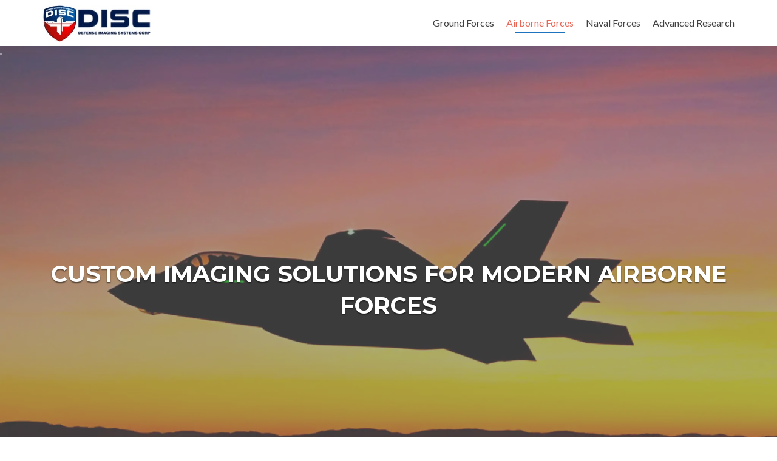

--- FILE ---
content_type: text/html; charset=UTF-8
request_url: https://defenseimaging.com/airborne-forces-aerial-imaging-platforms/
body_size: 16474
content:
<!DOCTYPE html>

<html lang="en-US">

<head>


<meta charset="UTF-8">

<meta name="viewport" content="width=device-width, initial-scale=1">

<link rel="profile" href="http://gmpg.org/xfn/11">

<link rel="pingback" href="https://defenseimaging.com/xmlrpc.php">


<!--[if lt IE 9]>
<script data-jetpack-boost="ignore" src="https://defenseimaging.com/wp-content/themes/zerif-pro/js/html5.js"></script>
<link rel="stylesheet" href="https://defenseimaging.com/wp-content/themes/zerif-pro/css/ie.css" type="text/css">
<![endif]-->

<style id="jetpack-boost-critical-css">@media all{@charset "UTF-8";ol,ul{box-sizing:border-box}.aligncenter{clear:both}html :where(img[class*=wp-image-]){height:auto;max-width:100%}}@media all{.panel-grid.panel-has-style>.panel-row-style,.panel-grid.panel-no-style{display:flex;-ms-flex-wrap:wrap;flex-wrap:nowrap;-ms-justify-content:space-between;justify-content:space-between}.panel-grid-cell{-ms-box-sizing:border-box;box-sizing:border-box}.panel-grid-cell .so-panel{zoom:1}.panel-grid-cell .so-panel:before{content:"";display:block}.panel-grid-cell .so-panel:after{content:"";display:table;clear:both}.panel-grid-cell .panel-last-child{margin-bottom:0}body.siteorigin-panels-before-js:not(.siteorigin-panels-css-container){overflow-x:hidden}body.siteorigin-panels-before-js:not(.siteorigin-panels-css-container) .siteorigin-panels-stretch{margin-right:-1000px!important;margin-left:-1000px!important;padding-right:1000px!important;padding-left:1000px!important}}@media all{@font-face{font-family:so-slider-pointers;font-weight:400;font-style:normal;font-display:block}.sow-slider-base{position:relative;overflow:hidden}.sow-slider-base ul.sow-slider-images{list-style:none;margin:0;overflow:hidden}.sow-slider-base ul.sow-slider-images li.sow-slider-image{width:100%;margin:0;list-style:none;position:relative;overflow:hidden}.sow-slider-base ul.sow-slider-images li.sow-slider-image.sow-slider-image-cover{background-position:center center;background-size:cover}.sow-slider-base ul.sow-slider-images li.sow-slider-image.sow-slider-image-cover{background-repeat:repeat}.sow-slider-base ul.sow-slider-images li.sow-slider-image .sow-slider-image-container{position:absolute;top:0;left:0;width:100%;z-index:2}.sow-slider-base ul.sow-slider-images li.sow-slider-image .sow-slider-image-container .sow-slider-image-wrapper{margin:0 auto;z-index:2;-ms-box-sizing:border-box;-moz-box-sizing:border-box;-webkit-box-sizing:border-box;box-sizing:border-box}.sow-slider-base ul.sow-slider-images li.sow-slider-image .sow-slider-image-container .sow-slider-image-wrapper>:first-child{margin-top:0}.sow-slider-base ul.sow-slider-images li.sow-slider-image .sow-slider-image-container .sow-slider-image-wrapper>:last-child{margin-bottom:0}.sow-slider-base ul.sow-slider-images li.sow-slider-image .sow-slider-image-overlay{position:absolute;top:0;left:0;bottom:0;right:0}.sow-slider-base ul.sow-slider-images li.sow-slider-image .sow-slider-image-overlay.sow-slider-image-cover{background-position:center center;background-size:cover}.sow-slider-base ul.sow-slider-images li.sow-slider-image .sow-slider-image-overlay.sow-slider-image-cover{background-repeat:repeat}.sow-slider-base .sow-slider-pagination{bottom:20px;-ms-box-sizing:border-box;-moz-box-sizing:border-box;-webkit-box-sizing:border-box;box-sizing:border-box;font-size:0;list-style:none;left:0;line-height:11px;margin:0;padding-right:30px;position:absolute;text-align:right;width:100%;z-index:1001}.sow-slider-base .sow-slider-pagination li{display:inline-block;font-size:1em;text-align:left;margin:0 4px 0 0}.sow-slider-base .sow-slider-pagination li:last-of-type{margin-right:0}.sow-slider-base .sow-slider-pagination li a{background:#fff;-webkit-border-radius:6px;-moz-border-radius:6px;border-radius:6px;display:block;height:11px;opacity:.45;text-indent:-9999px;width:11px}.sow-slider-base .sow-slide-nav{list-style:none;z-index:1001;position:absolute;top:50%;transform:translateY(-50%);opacity:.75;font-size:25px}.sow-slider-base .sow-slide-nav a{display:block;padding:15px;text-align:center;text-decoration:none;color:#fff}.sow-slider-base .sow-slide-nav a em{display:block}.sow-slider-base .sow-slide-nav.sow-slide-nav-next{right:5px}.sow-slider-base .sow-slide-nav.sow-slide-nav-next a{background-position:top right}.sow-slider-base .sow-slide-nav.sow-slide-nav-prev{left:5px}.sow-slider-base .sow-slide-nav.sow-slide-nav-prev a{background-position:top left}.sow-slider-base [class^=sow-sld-icon-]{font-family:so-slider-pointers;speak:none;font-style:normal;font-weight:400;font-variant:normal;text-transform:none;line-height:1;-webkit-font-smoothing:antialiased;-moz-osx-font-smoothing:grayscale}.sow-slider-base .sow-sld-icon-thin-left:before{content:""}.sow-slider-base .sow-sld-icon-thin-right:before{content:""}}@media all{.so-widget-sow-image-default-d6014b76747a-123 .sow-image-container{display:flex;align-items:flex-start}.so-widget-sow-image-default-d6014b76747a-123 .sow-image-container .so-widget-image{display:block;max-width:100%;height:auto}}@media all{@font-face{font-family:feature-background;font-weight:400;font-style:normal;font-display:block}.sow-features-list .sow-icon-container{font-family:feature-background;speak:none;font-style:normal;font-weight:400;font-variant:normal;text-transform:none;line-height:1;-webkit-font-smoothing:antialiased;-moz-osx-font-smoothing:grayscale;display:inline-block;font-size:90px;position:relative;color:#404040}.sow-features-list .sow-icon-container.sow-container-round:before{content:""}}@media all{.so-widget-sow-features-default-8266acec753f-123 .sow-features-list{display:flex;flex-wrap:wrap}.so-widget-sow-features-default-8266acec753f-123 .sow-features-list .sow-features-feature{-ms-box-sizing:border-box;-moz-box-sizing:border-box;-webkit-box-sizing:border-box;box-sizing:border-box;padding:0 25px;position:relative;margin-bottom:40px}@media (min-width:780px){.so-widget-sow-features-default-8266acec753f-123 .sow-features-list .sow-features-feature:nth-of-type(4n+1){padding-left:0}.so-widget-sow-features-default-8266acec753f-123 .sow-features-list .sow-features-feature:nth-of-type(4n){padding-right:0}}.so-widget-sow-features-default-8266acec753f-123 .sow-features-list .sow-features-feature.sow-icon-container-position-top{text-align:center}.so-widget-sow-features-default-8266acec753f-123 .sow-features-list .sow-features-feature.sow-icon-container-position-top .sow-icon-container{margin-bottom:10px}.so-widget-sow-features-default-8266acec753f-123 .sow-features-list .sow-features-feature .sow-icon-container{font-size:168px;height:168px;text-decoration:none;width:168px;flex:0 0 168px;margin:auto}.so-widget-sow-features-default-8266acec753f-123 .sow-features-list .sow-features-feature .sow-icon-container:not(.sow-container-none) [class^=sow-icon-]{align-items:center;color:#fff;display:flex;height:168px;justify-content:center;position:absolute;text-decoration:none;top:0;width:168px;background-size:contain;background-position:center;background-repeat:no-repeat}.so-widget-sow-features-default-8266acec753f-123 .sow-features-list .sow-features-feature h5{margin:1em 0}.so-widget-sow-features-default-8266acec753f-123 .sow-features-list .sow-features-feature.sow-features-feature-last-row{margin-bottom:0}.so-widget-sow-features-default-8266acec753f-123 .sow-features-list .sow-features-feature .textwidget{font-size:px}.so-widget-sow-features-default-8266acec753f-123 .sow-features-list .sow-features-feature .textwidget>h5{font-size:px}@media (max-width:780px){.so-widget-sow-features-default-8266acec753f-123 .sow-features-list.sow-features-responsive{margin:0}.so-widget-sow-features-default-8266acec753f-123 .sow-features-list.sow-features-responsive .sow-features-feature{display:block!important;margin-bottom:40px;width:100%!important}.so-widget-sow-features-default-8266acec753f-123 .sow-features-list.sow-features-responsive .sow-features-feature:last-child{margin-bottom:0}.so-widget-sow-features-default-8266acec753f-123 .sow-features-list.sow-features-responsive .textwidget,.so-widget-sow-features-default-8266acec753f-123 .sow-features-list.sow-features-responsive .textwidget>h5{text-align:center}}}@media all{html{font-family:sans-serif;-ms-text-size-adjust:100%;-webkit-text-size-adjust:100%}body{margin:0}article,header,main,nav{display:block}a{background:0 0}h1{font-size:2em;margin:.67em 0}img{border:0}button,input{color:inherit;font:inherit;margin:0}button{overflow:visible}button{text-transform:none}button{-webkit-appearance:button}input{line-height:normal}*{-webkit-box-sizing:border-box;-moz-box-sizing:border-box;box-sizing:border-box}html{font-size:62.5%}body{font-family:"Helvetica Neue",Helvetica,Arial,sans-serif;font-size:14px;line-height:1.42857143;color:#333;background-color:#fff}button,input{font-family:inherit;font-size:inherit;line-height:inherit}a{color:#428bca;text-decoration:none}img{vertical-align:middle}.sr-only{position:absolute;width:1px;height:1px;margin:-1px;padding:0;overflow:hidden;clip:rect(0,0,0,0);border:0}h1,h5{font-family:inherit;font-weight:500;line-height:1.1;color:inherit}h1{margin-top:20px;margin-bottom:10px}h5{margin-top:10px;margin-bottom:10px}h1{font-size:36px}h5{font-size:14px}p{margin:0 0 10px}ol,ul{margin-top:0;margin-bottom:10px}.container{margin-right:auto;margin-left:auto;padding-left:15px;padding-right:15px}@media (min-width:768px){.container{width:750px}}@media (min-width:992px){.container{width:970px}}@media (min-width:1200px){.container{width:1170px}}.col-lg-4,.col-md-12,.col-sm-4{position:relative;min-height:1px;padding-left:15px;padding-right:15px}@media (min-width:768px){.col-sm-4{float:left}.col-sm-4{width:33.33333333%}}@media (min-width:992px){.col-md-12{float:left}.col-md-12{width:100%}}@media (min-width:1200px){.col-lg-4{float:left}.col-lg-4{width:33.33333333%}}.form-control{display:block;width:100%;height:34px;padding:6px 12px;font-size:14px;line-height:1.42857143;color:#555;background-color:#fff;background-image:none;border:1px solid #ccc;border-radius:4px;-webkit-box-shadow:inset 0 1px 1px rgba(0,0,0,.075);box-shadow:inset 0 1px 1px rgba(0,0,0,.075)}.form-control::-moz-placeholder{color:#999;opacity:1}.form-control:-ms-input-placeholder{color:#999}.form-control::-webkit-input-placeholder{color:#999}.collapse{display:none}.nav{margin-bottom:0;padding-left:0;list-style:none}.nav>li{position:relative;display:block}.nav>li>a{position:relative;display:block;padding:10px 15px}.navbar{position:relative;min-height:50px;margin-bottom:20px;border:1px solid transparent}@media (min-width:768px){.navbar{border-radius:4px}}@media (min-width:768px){.navbar-header{float:left}}.navbar-collapse{max-height:340px;overflow-x:visible;padding-right:15px;padding-left:15px;border-top:1px solid transparent;box-shadow:inset 0 1px 0 rgba(255,255,255,.1);-webkit-overflow-scrolling:touch}@media (min-width:768px){.navbar-collapse{width:auto;border-top:0;box-shadow:none}.navbar-collapse.collapse{display:block!important;height:auto!important;padding-bottom:0;overflow:visible!important}}.container>.navbar-collapse,.container>.navbar-header{margin-right:-15px;margin-left:-15px}@media (min-width:768px){.container>.navbar-collapse,.container>.navbar-header{margin-right:0;margin-left:0}}.navbar-brand{float:left;padding:15px;font-size:18px;line-height:20px;height:50px}@media (min-width:768px){.navbar>.container .navbar-brand{margin-left:-15px}}.navbar-toggle{position:relative;float:right;margin-right:15px;padding:9px 10px;margin-top:8px;margin-bottom:8px;background-color:transparent;background-image:none;border:1px solid transparent;border-radius:4px}.navbar-toggle .icon-bar{display:block;width:22px;height:2px;border-radius:1px}.navbar-toggle .icon-bar+.icon-bar{margin-top:4px}@media (min-width:768px){.navbar-toggle{display:none}}.navbar-nav{margin:7.5px -15px}.navbar-nav>li>a{padding-top:10px;padding-bottom:10px;line-height:20px}@media (min-width:768px){.navbar-nav{float:left;margin:0}.navbar-nav>li{float:left}.navbar-nav>li>a{padding-top:15px;padding-bottom:15px}.navbar-nav.navbar-right:last-child{margin-right:-15px}}@media (min-width:768px){.navbar-right{float:right!important}}.navbar-inverse{background-color:#222;border-color:#080808}.navbar-inverse .navbar-brand{color:#999}.navbar-inverse .navbar-nav>li>a{color:#999}.navbar-inverse .navbar-toggle{border-color:#333}.navbar-inverse .navbar-toggle .icon-bar{background-color:#fff}.navbar-inverse .navbar-collapse{border-color:#101010}.container:after,.container:before,.nav:after,.nav:before,.navbar-collapse:after,.navbar-collapse:before,.navbar-header:after,.navbar-header:before,.navbar:after,.navbar:before{content:" ";display:table}.container:after,.nav:after,.navbar-collapse:after,.navbar-header:after,.navbar:after{clear:both}.hidden{display:none!important;visibility:hidden!important}@-ms-viewport{width:device-width}}@media all{html{font-size:62.5%}a,body,div,em,form,h1,h5,html,li,ol,p,span,ul{border:0;font-family:inherit;font-size:16px;font-style:inherit;font-weight:inherit;margin:0;outline:0;padding:0;vertical-align:baseline}html{overflow-y:scroll;-webkit-text-size-adjust:100%;-ms-text-size-adjust:100%}*,:after,:before{-webkit-box-sizing:border-box;-moz-box-sizing:border-box;box-sizing:border-box}body{background:#fff;-ms-word-wrap:break-word;word-wrap:break-word}article,header,main,nav{display:block}ol,ul{list-style:none}a img{border:0}body{font-family:Lato,sans-serif!important;font-size:14px;color:grey;font-weight:400;overflow-x:hidden;line-height:25px;text-align:center}@-webkit-viewport{width:device-width}@-moz-viewport{width:device-width}@-ms-viewport{width:device-width}@-o-viewport{width:device-width}@viewport{width:device-width}*,:after,:before{-webkit-box-sizing:border-box;-moz-box-sizing:border-box;box-sizing:border-box}ol,ul{padding-left:0!important}a{color:#e96656}a{text-decoration:none}p{margin:0}body,button,input{color:#404040;font-family:sans-serif;font-size:16px;font-size:1.6rem;line-height:1.5}h1,h5{clear:both}p{margin-bottom:1.5em}em{font-style:italic}h1,h5{margin:0;padding:0;border:0;font-size:100%;font:inherit;vertical-align:baseline;margin-bottom:10px;display:block;clear:both}h1{font-family:Montserrat,"sans-serif";font-weight:700;line-height:35px}h1,h1 span{font-size:30px}h5{font-size:17px}ol,ul{margin:0 0 1.5em 3em}ul{list-style:disc}ol{list-style:decimal}img{height:auto;max-width:100%}.site-main p{margin:0 0 24px}button,input{font-size:100%;margin:0;vertical-align:baseline}button{text-align:center;text-transform:uppercase;padding:13px 35px 13px 35px;border-radius:4px;margin:10px;border:none;background-color:#e96656;box-shadow:none;text-shadow:none;font-weight:400;vertical-align:middle;white-space:nowrap;font-size:14px;color:#fff}input[type=email],input[type=text]{color:#a0a0a0;border:1px solid rgba(0,0,0,.1);border-radius:0}input[type=email],input[type=text]{padding:3px}a{color:#4169e1}.navbar-collapse{overflow:visible!important}.aligncenter{clear:both;display:block;margin:0 auto}.clear:after,.clear:before,.entry-content:after,.entry-content:before,.site-content:after,.site-content:before{content:"";display:table}.clear:after,.entry-content:after,.site-content:after{clear:both}.widget ul{margin:0;padding:0;display:block}.widget li{list-style:none;margin:15px 0;text-align:left;margin-left:3%;position:relative;padding-left:10px}.widget li:before{content:"";width:4px;height:4px;background:#e9e9e9;float:left;position:absolute;margin-top:11px;left:0}.widget li a{color:grey}.container>.navbar-collapse,.container>.navbar-header{margin-right:0;margin-left:0}.hentry{margin:0 0 1.5em}.entry-content{margin:1.5em 0 0}.header.header{min-height:76px}.header.header>.navbar{-webkit-box-shadow:0 5px 11px 0 rgba(50,50,50,.08);box-shadow:0 5px 11px 0 rgba(50,50,50,.08)}#site-navigation{height:1px;float:right;margin-right:0;margin-left:0}.navbar{background:#fff;border:0;border-radius:0!important;text-align:left}#main-nav{position:fixed;width:100%;z-index:1000;min-height:75px;margin-bottom:0}.navbar-inverse .navbar-nav{margin-left:0;margin-right:0}.navbar-inverse .navbar-nav>li{display:inline;margin-right:20px;margin-top:20px}.navbar-inverse .navbar-nav>li:last-child{margin-right:0!important}.navbar-inverse .navbar-nav>li>a{color:#404040;padding:0;line-height:35px}.navbar-brand{height:76px;position:relative;line-height:60px;padding:7px 15px;display:inline-block}.navbar-brand>img{max-height:100%}.navbar-toggle{border:0;background-color:grey;margin-top:23px}.navbar-toggle.collapsed{background-color:grey!important}ul.nav>li.current_page_item>a:before{position:absolute;margin:auto;z-index:1;content:"";width:75%;height:2px;background:#e96656;bottom:0;left:12.5%;display:block}.entry-content ul{clear:left}article.hentry{float:left;width:100%;margin-bottom:30px;padding-bottom:30px;border-bottom:1px solid rgba(0,0,0,.05)}article{text-align:left}.clear{clear:both}.content-left-wrap{padding-top:60px}.entry-content{line-height:20px}.entry-content p{text-align:justify}.entry-content{margin:1em 0 0}@media (max-width:992px){#main-nav nav>ul>li{float:none;display:inline-block}}.nav a{outline:0}.nav>li.current-menu-item a,.nav>li.current_page_item a{color:#e96656}.nav>li.current-menu-item>a:before,ul.nav>li.current_page_item>a:before{position:absolute;margin:auto;z-index:1;content:"";width:75%;height:2px;background:#e96656;bottom:0;left:12.5%}.pirate_forms{padding-bottom:95px}.pirate_forms input{width:100%;margin:auto;border-radius:4px!important}.pirate_forms input{text-align:left;text-transform:none;padding:9px;min-height:46px;padding-left:15px!important;display:inline-block;border-radius:4px;background:rgba(255,255,255,.95)}@media (max-width:767px){.bs-navbar-collapse{border:0}#main-nav{overflow:hidden!important}.navbar-inverse .navbar-nav{padding-left:10px;line-height:normal;text-align:center}.navbar-inverse .navbar-nav>li{display:inline-block;margin-bottom:0}.navbar-inverse .navbar-nav>li{width:100%;border-bottom:1px solid #ededed;position:relative;margin:8px 0 0 0;padding:0 0 8px 0}.navbar-inverse .navbar-nav>li a{text-align:left}#main-nav{overflow:visible}#main-nav{position:relative}.navbar-collapse{max-height:100%}ul.nav>li.current_page_item>a:before{content:"";left:0;width:50px}ul.nav>li.current_page_item>a:before{content:"";left:0;width:50px}.header{min-height:inherit;padding-bottom:0!important}}@media (max-width:480px){.entry-content p{margin:4px 0 0 0}}}@media all{@charset "UTF-8";}@media all{@media (max-width:780px){.so-widget-sow-hero-default-45bf8a84c21f-123 .sow-slider-base ul.sow-slider-images{min-height:0!important}}.so-widget-sow-hero-default-45bf8a84c21f-123 .sow-slider-base ul.sow-slider-images .sow-slider-image-wrapper{padding:calc(350px + 0px) 20px 350px 20px;max-width:1280px;height:pxpx}.so-widget-sow-hero-default-45bf8a84c21f-123 .sow-slider-base ul.sow-slider-images .sow-slider-image-wrapper h1{line-height:1.375em;color:#fff;text-shadow:0 2px 2px rgba(0,0,0,.5);margin:.1em 0}.so-widget-sow-hero-default-45bf8a84c21f-123 .sow-slider-base ul.sow-slider-images .sow-slider-image-wrapper h1{font-size:38px}.so-widget-sow-hero-default-45bf8a84c21f-123 .sow-slider-base .sow-slider-pagination li a{background:#fff}.so-widget-sow-hero-default-45bf8a84c21f-123 .sow-slider-base .sow-slide-nav{font-size:25px}.so-widget-sow-hero-default-45bf8a84c21f-123 .sow-slider-base .sow-slide-nav a{color:#fff}}@media all{@font-face{font-family:sow-icomoon;font-weight:400;font-style:normal;font-display:block}.sow-icon-icomoon{font-family:sow-icomoon;speak:none;font-style:normal;font-weight:400;font-variant:normal;text-transform:none;line-height:1;-webkit-font-smoothing:antialiased;-moz-osx-font-smoothing:grayscale}.sow-icon-icomoon[data-sow-icon]:before{content:attr(data-sow-icon)}}@media all{@font-face{font-family:sow-ionicons;font-weight:400;font-style:normal;font-display:block}.sow-icon-ionicons{display:inline-block;font-family:sow-ionicons;speak:none;font-style:normal;font-weight:400;font-variant:normal;text-transform:none;text-rendering:auto;line-height:1;-webkit-font-smoothing:antialiased;-moz-osx-font-smoothing:grayscale}.sow-icon-ionicons[data-sow-icon]:before{content:attr(data-sow-icon)}}@media all{.pirate_forms_wrap .form_field_wrap,.widget .pirate_forms_wrap .form_field_wrap{margin-bottom:20px}.pirate_forms_wrap{width:100%}.widget .form_field_wrap{width:100%;max-width:100%}.pirate_forms_clearfix{display:block;visibility:hidden;clear:both;height:0;font-size:0;content:" "}.pirate_forms_three_inputs_wrap .form_field_wrap input{box-sizing:border-box;width:100%;max-width:100%;margin:0}}@media all{.so-widget-sow-image-default-d6014b76747a-110 .sow-image-container{display:flex;align-items:flex-start}.so-widget-sow-image-default-d6014b76747a-110 .sow-image-container .so-widget-image{display:block;max-width:100%;height:auto}}@media all{.so-widget-sow-features-default-8266acec753f-110 .sow-features-list{display:flex;flex-wrap:wrap}.so-widget-sow-features-default-8266acec753f-110 .sow-features-list .sow-features-feature{-ms-box-sizing:border-box;-moz-box-sizing:border-box;-webkit-box-sizing:border-box;box-sizing:border-box;padding:0 25px;position:relative;margin-bottom:40px}@media (min-width:780px){.so-widget-sow-features-default-8266acec753f-110 .sow-features-list .sow-features-feature:nth-of-type(4n+1){padding-left:0}.so-widget-sow-features-default-8266acec753f-110 .sow-features-list .sow-features-feature:nth-of-type(4n){padding-right:0}}.so-widget-sow-features-default-8266acec753f-110 .sow-features-list .sow-features-feature.sow-icon-container-position-top{text-align:center}.so-widget-sow-features-default-8266acec753f-110 .sow-features-list .sow-features-feature.sow-icon-container-position-top .sow-icon-container{margin-bottom:10px}.so-widget-sow-features-default-8266acec753f-110 .sow-features-list .sow-features-feature .sow-icon-container{font-size:168px;height:168px;text-decoration:none;width:168px;flex:0 0 168px;margin:auto}.so-widget-sow-features-default-8266acec753f-110 .sow-features-list .sow-features-feature .sow-icon-container:not(.sow-container-none) [class^=sow-icon-]{align-items:center;color:#fff;display:flex;height:168px;justify-content:center;position:absolute;text-decoration:none;top:0;width:168px;background-size:contain;background-position:center;background-repeat:no-repeat}.so-widget-sow-features-default-8266acec753f-110 .sow-features-list .sow-features-feature h5{margin:1em 0}.so-widget-sow-features-default-8266acec753f-110 .sow-features-list .sow-features-feature.sow-features-feature-last-row{margin-bottom:0}.so-widget-sow-features-default-8266acec753f-110 .sow-features-list .sow-features-feature .textwidget{font-size:px}.so-widget-sow-features-default-8266acec753f-110 .sow-features-list .sow-features-feature .textwidget>h5{font-size:px}@media (max-width:780px){.so-widget-sow-features-default-8266acec753f-110 .sow-features-list.sow-features-responsive{margin:0}.so-widget-sow-features-default-8266acec753f-110 .sow-features-list.sow-features-responsive .sow-features-feature{display:block!important;margin-bottom:40px;width:100%!important}.so-widget-sow-features-default-8266acec753f-110 .sow-features-list.sow-features-responsive .sow-features-feature:last-child{margin-bottom:0}.so-widget-sow-features-default-8266acec753f-110 .sow-features-list.sow-features-responsive .textwidget,.so-widget-sow-features-default-8266acec753f-110 .sow-features-list.sow-features-responsive .textwidget>h5{text-align:center}}}@media all{@media (max-width:780px){.so-widget-sow-hero-default-45bf8a84c21f-110 .sow-slider-base ul.sow-slider-images{min-height:0!important}}.so-widget-sow-hero-default-45bf8a84c21f-110 .sow-slider-base ul.sow-slider-images .sow-slider-image-wrapper{padding:calc(350px + 0px) 20px 350px 20px;max-width:1280px;height:pxpx}.so-widget-sow-hero-default-45bf8a84c21f-110 .sow-slider-base ul.sow-slider-images .sow-slider-image-wrapper h1{line-height:1.375em;color:#fff;text-shadow:0 2px 2px rgba(0,0,0,.5);margin:.1em 0}.so-widget-sow-hero-default-45bf8a84c21f-110 .sow-slider-base ul.sow-slider-images .sow-slider-image-wrapper h1{font-size:38px}.so-widget-sow-hero-default-45bf8a84c21f-110 .sow-slider-base .sow-slider-pagination li a{background:#fff}.so-widget-sow-hero-default-45bf8a84c21f-110 .sow-slider-base .sow-slide-nav{font-size:25px}.so-widget-sow-hero-default-45bf8a84c21f-110 .sow-slider-base .sow-slide-nav a{color:#fff}}@media all{.so-widget-sow-image-default-d6014b76747a-75 .sow-image-container{display:flex;align-items:flex-start}.so-widget-sow-image-default-d6014b76747a-75 .sow-image-container .so-widget-image{display:block;max-width:100%;height:auto}}@media all{.so-widget-sow-features-default-8266acec753f-75 .sow-features-list{display:flex;flex-wrap:wrap}.so-widget-sow-features-default-8266acec753f-75 .sow-features-list .sow-features-feature{-ms-box-sizing:border-box;-moz-box-sizing:border-box;-webkit-box-sizing:border-box;box-sizing:border-box;padding:0 25px;position:relative;margin-bottom:40px}@media (min-width:780px){.so-widget-sow-features-default-8266acec753f-75 .sow-features-list .sow-features-feature:nth-of-type(4n+1){padding-left:0}.so-widget-sow-features-default-8266acec753f-75 .sow-features-list .sow-features-feature:nth-of-type(4n){padding-right:0}}.so-widget-sow-features-default-8266acec753f-75 .sow-features-list .sow-features-feature.sow-icon-container-position-top{text-align:center}.so-widget-sow-features-default-8266acec753f-75 .sow-features-list .sow-features-feature.sow-icon-container-position-top .sow-icon-container{margin-bottom:10px}.so-widget-sow-features-default-8266acec753f-75 .sow-features-list .sow-features-feature .sow-icon-container{font-size:168px;height:168px;text-decoration:none;width:168px;flex:0 0 168px;margin:auto}.so-widget-sow-features-default-8266acec753f-75 .sow-features-list .sow-features-feature .sow-icon-container:not(.sow-container-none) [class^=sow-icon-]{align-items:center;color:#fff;display:flex;height:168px;justify-content:center;position:absolute;text-decoration:none;top:0;width:168px;background-size:contain;background-position:center;background-repeat:no-repeat}.so-widget-sow-features-default-8266acec753f-75 .sow-features-list .sow-features-feature h5{margin:1em 0}.so-widget-sow-features-default-8266acec753f-75 .sow-features-list .sow-features-feature.sow-features-feature-last-row{margin-bottom:0}.so-widget-sow-features-default-8266acec753f-75 .sow-features-list .sow-features-feature .textwidget{font-size:px}.so-widget-sow-features-default-8266acec753f-75 .sow-features-list .sow-features-feature .textwidget>h5{font-size:px}@media (max-width:780px){.so-widget-sow-features-default-8266acec753f-75 .sow-features-list.sow-features-responsive{margin:0}.so-widget-sow-features-default-8266acec753f-75 .sow-features-list.sow-features-responsive .sow-features-feature{display:block!important;margin-bottom:40px;width:100%!important}.so-widget-sow-features-default-8266acec753f-75 .sow-features-list.sow-features-responsive .sow-features-feature:last-child{margin-bottom:0}.so-widget-sow-features-default-8266acec753f-75 .sow-features-list.sow-features-responsive .textwidget,.so-widget-sow-features-default-8266acec753f-75 .sow-features-list.sow-features-responsive .textwidget>h5{text-align:center}}}@media all{@media (max-width:780px){.so-widget-sow-hero-default-45bf8a84c21f-75 .sow-slider-base ul.sow-slider-images{min-height:0!important}}.so-widget-sow-hero-default-45bf8a84c21f-75 .sow-slider-base ul.sow-slider-images .sow-slider-image-wrapper{padding:calc(350px + 0px) 20px 350px 20px;max-width:1280px;height:pxpx}.so-widget-sow-hero-default-45bf8a84c21f-75 .sow-slider-base ul.sow-slider-images .sow-slider-image-wrapper h1{line-height:1.375em;color:#fff;text-shadow:0 2px 2px rgba(0,0,0,.5);margin:.1em 0}.so-widget-sow-hero-default-45bf8a84c21f-75 .sow-slider-base ul.sow-slider-images .sow-slider-image-wrapper h1{font-size:38px}.so-widget-sow-hero-default-45bf8a84c21f-75 .sow-slider-base .sow-slider-pagination li a{background:#fff}.so-widget-sow-hero-default-45bf8a84c21f-75 .sow-slider-base .sow-slide-nav{font-size:25px}.so-widget-sow-hero-default-45bf8a84c21f-75 .sow-slider-base .sow-slide-nav a{color:#fff}}</style><meta name='robots' content='index, follow, max-image-preview:large, max-snippet:-1, max-video-preview:-1' />

	<!-- This site is optimized with the Yoast SEO plugin v20.6 - https://yoast.com/wordpress/plugins/seo/ -->
	<title>Airborne Forces Aerial Imaging Platforms - Defense Imaging Systems Corp</title>
	<link rel="canonical" href="https://defenseimaging.com/airborne-forces-aerial-imaging-platforms/" />
	<meta property="og:locale" content="en_US" />
	<meta property="og:type" content="article" />
	<meta property="og:title" content="Airborne Forces Aerial Imaging Platforms - Defense Imaging Systems Corp" />
	<meta property="og:description" content="WE CREATE SOLUTIONS TO YOUR CHALLENGES.Defense Imaging Systems Corp. delivering custom/COTS imaging solutions to solve the problems faced by modern airborne forces (both manned and unmanned vehicles). We tailor system to the customers mission profile from our portfolio of COTS solutions. This reduces waste and increases user acceptance. We do not push canned solutions. Instead,[...]" />
	<meta property="og:url" content="https://defenseimaging.com/airborne-forces-aerial-imaging-platforms/" />
	<meta property="og:site_name" content="Defense Imaging Systems Corp" />
	<meta property="article:modified_time" content="2022-02-20T04:47:42+00:00" />
	<meta property="og:image" content="https://defenseimaging.com/wp-content/uploads/2016/03/Airborne-helicopter-imaging.png" />
	<meta name="twitter:label1" content="Est. reading time" />
	<meta name="twitter:data1" content="2 minutes" />
	
	<!-- / Yoast SEO plugin. -->


<link rel='dns-prefetch' href='//stats.wp.com' />
<link rel='dns-prefetch' href='//fonts.googleapis.com' />
<link rel='dns-prefetch' href='//i0.wp.com' />
<link rel="alternate" type="application/rss+xml" title="Defense Imaging Systems Corp &raquo; Feed" href="https://defenseimaging.com/feed/" />

<style type="text/css">
img.wp-smiley,
img.emoji {
	display: inline !important;
	border: none !important;
	box-shadow: none !important;
	height: 1em !important;
	width: 1em !important;
	margin: 0 0.07em !important;
	vertical-align: -0.1em !important;
	background: none !important;
	padding: 0 !important;
}
</style>
	<noscript><link rel='stylesheet' id='wp-block-library-css' href='https://defenseimaging.com/wp-includes/css/dist/block-library/style.min.css?ver=6.2.8' type='text/css' media='all' />
</noscript><link rel='stylesheet' id='wp-block-library-css' href='https://defenseimaging.com/wp-includes/css/dist/block-library/style.min.css?ver=6.2.8' type='text/css' media="not all" data-media="all" onload="this.media=this.dataset.media; delete this.dataset.media; this.removeAttribute( 'onload' );" />
<style id='wp-block-library-inline-css' type='text/css'>
.has-text-align-justify{text-align:justify;}
</style>
<noscript><link rel='stylesheet' id='jetpack-videopress-video-block-view-css' href='https://defenseimaging.com/wp-content/plugins/jetpack/jetpack_vendor/automattic/jetpack-videopress/build/block-editor/blocks/video/view.css?minify=false&#038;ver=317afd605f368082816f' type='text/css' media='all' />
</noscript><link rel='stylesheet' id='jetpack-videopress-video-block-view-css' href='https://defenseimaging.com/wp-content/plugins/jetpack/jetpack_vendor/automattic/jetpack-videopress/build/block-editor/blocks/video/view.css?minify=false&#038;ver=317afd605f368082816f' type='text/css' media="not all" data-media="all" onload="this.media=this.dataset.media; delete this.dataset.media; this.removeAttribute( 'onload' );" />
<noscript><link rel='stylesheet' id='mediaelement-css' href='https://defenseimaging.com/wp-includes/js/mediaelement/mediaelementplayer-legacy.min.css?ver=4.2.17' type='text/css' media='all' />
</noscript><link rel='stylesheet' id='mediaelement-css' href='https://defenseimaging.com/wp-includes/js/mediaelement/mediaelementplayer-legacy.min.css?ver=4.2.17' type='text/css' media="not all" data-media="all" onload="this.media=this.dataset.media; delete this.dataset.media; this.removeAttribute( 'onload' );" />
<noscript><link rel='stylesheet' id='wp-mediaelement-css' href='https://defenseimaging.com/wp-includes/js/mediaelement/wp-mediaelement.min.css?ver=6.2.8' type='text/css' media='all' />
</noscript><link rel='stylesheet' id='wp-mediaelement-css' href='https://defenseimaging.com/wp-includes/js/mediaelement/wp-mediaelement.min.css?ver=6.2.8' type='text/css' media="not all" data-media="all" onload="this.media=this.dataset.media; delete this.dataset.media; this.removeAttribute( 'onload' );" />
<noscript><link rel='stylesheet' id='classic-theme-styles-css' href='https://defenseimaging.com/wp-includes/css/classic-themes.min.css?ver=6.2.8' type='text/css' media='all' />
</noscript><link rel='stylesheet' id='classic-theme-styles-css' href='https://defenseimaging.com/wp-includes/css/classic-themes.min.css?ver=6.2.8' type='text/css' media="not all" data-media="all" onload="this.media=this.dataset.media; delete this.dataset.media; this.removeAttribute( 'onload' );" />
<style id='global-styles-inline-css' type='text/css'>
body{--wp--preset--color--black: #000000;--wp--preset--color--cyan-bluish-gray: #abb8c3;--wp--preset--color--white: #ffffff;--wp--preset--color--pale-pink: #f78da7;--wp--preset--color--vivid-red: #cf2e2e;--wp--preset--color--luminous-vivid-orange: #ff6900;--wp--preset--color--luminous-vivid-amber: #fcb900;--wp--preset--color--light-green-cyan: #7bdcb5;--wp--preset--color--vivid-green-cyan: #00d084;--wp--preset--color--pale-cyan-blue: #8ed1fc;--wp--preset--color--vivid-cyan-blue: #0693e3;--wp--preset--color--vivid-purple: #9b51e0;--wp--preset--gradient--vivid-cyan-blue-to-vivid-purple: linear-gradient(135deg,rgba(6,147,227,1) 0%,rgb(155,81,224) 100%);--wp--preset--gradient--light-green-cyan-to-vivid-green-cyan: linear-gradient(135deg,rgb(122,220,180) 0%,rgb(0,208,130) 100%);--wp--preset--gradient--luminous-vivid-amber-to-luminous-vivid-orange: linear-gradient(135deg,rgba(252,185,0,1) 0%,rgba(255,105,0,1) 100%);--wp--preset--gradient--luminous-vivid-orange-to-vivid-red: linear-gradient(135deg,rgba(255,105,0,1) 0%,rgb(207,46,46) 100%);--wp--preset--gradient--very-light-gray-to-cyan-bluish-gray: linear-gradient(135deg,rgb(238,238,238) 0%,rgb(169,184,195) 100%);--wp--preset--gradient--cool-to-warm-spectrum: linear-gradient(135deg,rgb(74,234,220) 0%,rgb(151,120,209) 20%,rgb(207,42,186) 40%,rgb(238,44,130) 60%,rgb(251,105,98) 80%,rgb(254,248,76) 100%);--wp--preset--gradient--blush-light-purple: linear-gradient(135deg,rgb(255,206,236) 0%,rgb(152,150,240) 100%);--wp--preset--gradient--blush-bordeaux: linear-gradient(135deg,rgb(254,205,165) 0%,rgb(254,45,45) 50%,rgb(107,0,62) 100%);--wp--preset--gradient--luminous-dusk: linear-gradient(135deg,rgb(255,203,112) 0%,rgb(199,81,192) 50%,rgb(65,88,208) 100%);--wp--preset--gradient--pale-ocean: linear-gradient(135deg,rgb(255,245,203) 0%,rgb(182,227,212) 50%,rgb(51,167,181) 100%);--wp--preset--gradient--electric-grass: linear-gradient(135deg,rgb(202,248,128) 0%,rgb(113,206,126) 100%);--wp--preset--gradient--midnight: linear-gradient(135deg,rgb(2,3,129) 0%,rgb(40,116,252) 100%);--wp--preset--duotone--dark-grayscale: url('#wp-duotone-dark-grayscale');--wp--preset--duotone--grayscale: url('#wp-duotone-grayscale');--wp--preset--duotone--purple-yellow: url('#wp-duotone-purple-yellow');--wp--preset--duotone--blue-red: url('#wp-duotone-blue-red');--wp--preset--duotone--midnight: url('#wp-duotone-midnight');--wp--preset--duotone--magenta-yellow: url('#wp-duotone-magenta-yellow');--wp--preset--duotone--purple-green: url('#wp-duotone-purple-green');--wp--preset--duotone--blue-orange: url('#wp-duotone-blue-orange');--wp--preset--font-size--small: 13px;--wp--preset--font-size--medium: 20px;--wp--preset--font-size--large: 36px;--wp--preset--font-size--x-large: 42px;--wp--preset--spacing--20: 0.44rem;--wp--preset--spacing--30: 0.67rem;--wp--preset--spacing--40: 1rem;--wp--preset--spacing--50: 1.5rem;--wp--preset--spacing--60: 2.25rem;--wp--preset--spacing--70: 3.38rem;--wp--preset--spacing--80: 5.06rem;--wp--preset--shadow--natural: 6px 6px 9px rgba(0, 0, 0, 0.2);--wp--preset--shadow--deep: 12px 12px 50px rgba(0, 0, 0, 0.4);--wp--preset--shadow--sharp: 6px 6px 0px rgba(0, 0, 0, 0.2);--wp--preset--shadow--outlined: 6px 6px 0px -3px rgba(255, 255, 255, 1), 6px 6px rgba(0, 0, 0, 1);--wp--preset--shadow--crisp: 6px 6px 0px rgba(0, 0, 0, 1);}:where(.is-layout-flex){gap: 0.5em;}body .is-layout-flow > .alignleft{float: left;margin-inline-start: 0;margin-inline-end: 2em;}body .is-layout-flow > .alignright{float: right;margin-inline-start: 2em;margin-inline-end: 0;}body .is-layout-flow > .aligncenter{margin-left: auto !important;margin-right: auto !important;}body .is-layout-constrained > .alignleft{float: left;margin-inline-start: 0;margin-inline-end: 2em;}body .is-layout-constrained > .alignright{float: right;margin-inline-start: 2em;margin-inline-end: 0;}body .is-layout-constrained > .aligncenter{margin-left: auto !important;margin-right: auto !important;}body .is-layout-constrained > :where(:not(.alignleft):not(.alignright):not(.alignfull)){max-width: var(--wp--style--global--content-size);margin-left: auto !important;margin-right: auto !important;}body .is-layout-constrained > .alignwide{max-width: var(--wp--style--global--wide-size);}body .is-layout-flex{display: flex;}body .is-layout-flex{flex-wrap: wrap;align-items: center;}body .is-layout-flex > *{margin: 0;}:where(.wp-block-columns.is-layout-flex){gap: 2em;}.has-black-color{color: var(--wp--preset--color--black) !important;}.has-cyan-bluish-gray-color{color: var(--wp--preset--color--cyan-bluish-gray) !important;}.has-white-color{color: var(--wp--preset--color--white) !important;}.has-pale-pink-color{color: var(--wp--preset--color--pale-pink) !important;}.has-vivid-red-color{color: var(--wp--preset--color--vivid-red) !important;}.has-luminous-vivid-orange-color{color: var(--wp--preset--color--luminous-vivid-orange) !important;}.has-luminous-vivid-amber-color{color: var(--wp--preset--color--luminous-vivid-amber) !important;}.has-light-green-cyan-color{color: var(--wp--preset--color--light-green-cyan) !important;}.has-vivid-green-cyan-color{color: var(--wp--preset--color--vivid-green-cyan) !important;}.has-pale-cyan-blue-color{color: var(--wp--preset--color--pale-cyan-blue) !important;}.has-vivid-cyan-blue-color{color: var(--wp--preset--color--vivid-cyan-blue) !important;}.has-vivid-purple-color{color: var(--wp--preset--color--vivid-purple) !important;}.has-black-background-color{background-color: var(--wp--preset--color--black) !important;}.has-cyan-bluish-gray-background-color{background-color: var(--wp--preset--color--cyan-bluish-gray) !important;}.has-white-background-color{background-color: var(--wp--preset--color--white) !important;}.has-pale-pink-background-color{background-color: var(--wp--preset--color--pale-pink) !important;}.has-vivid-red-background-color{background-color: var(--wp--preset--color--vivid-red) !important;}.has-luminous-vivid-orange-background-color{background-color: var(--wp--preset--color--luminous-vivid-orange) !important;}.has-luminous-vivid-amber-background-color{background-color: var(--wp--preset--color--luminous-vivid-amber) !important;}.has-light-green-cyan-background-color{background-color: var(--wp--preset--color--light-green-cyan) !important;}.has-vivid-green-cyan-background-color{background-color: var(--wp--preset--color--vivid-green-cyan) !important;}.has-pale-cyan-blue-background-color{background-color: var(--wp--preset--color--pale-cyan-blue) !important;}.has-vivid-cyan-blue-background-color{background-color: var(--wp--preset--color--vivid-cyan-blue) !important;}.has-vivid-purple-background-color{background-color: var(--wp--preset--color--vivid-purple) !important;}.has-black-border-color{border-color: var(--wp--preset--color--black) !important;}.has-cyan-bluish-gray-border-color{border-color: var(--wp--preset--color--cyan-bluish-gray) !important;}.has-white-border-color{border-color: var(--wp--preset--color--white) !important;}.has-pale-pink-border-color{border-color: var(--wp--preset--color--pale-pink) !important;}.has-vivid-red-border-color{border-color: var(--wp--preset--color--vivid-red) !important;}.has-luminous-vivid-orange-border-color{border-color: var(--wp--preset--color--luminous-vivid-orange) !important;}.has-luminous-vivid-amber-border-color{border-color: var(--wp--preset--color--luminous-vivid-amber) !important;}.has-light-green-cyan-border-color{border-color: var(--wp--preset--color--light-green-cyan) !important;}.has-vivid-green-cyan-border-color{border-color: var(--wp--preset--color--vivid-green-cyan) !important;}.has-pale-cyan-blue-border-color{border-color: var(--wp--preset--color--pale-cyan-blue) !important;}.has-vivid-cyan-blue-border-color{border-color: var(--wp--preset--color--vivid-cyan-blue) !important;}.has-vivid-purple-border-color{border-color: var(--wp--preset--color--vivid-purple) !important;}.has-vivid-cyan-blue-to-vivid-purple-gradient-background{background: var(--wp--preset--gradient--vivid-cyan-blue-to-vivid-purple) !important;}.has-light-green-cyan-to-vivid-green-cyan-gradient-background{background: var(--wp--preset--gradient--light-green-cyan-to-vivid-green-cyan) !important;}.has-luminous-vivid-amber-to-luminous-vivid-orange-gradient-background{background: var(--wp--preset--gradient--luminous-vivid-amber-to-luminous-vivid-orange) !important;}.has-luminous-vivid-orange-to-vivid-red-gradient-background{background: var(--wp--preset--gradient--luminous-vivid-orange-to-vivid-red) !important;}.has-very-light-gray-to-cyan-bluish-gray-gradient-background{background: var(--wp--preset--gradient--very-light-gray-to-cyan-bluish-gray) !important;}.has-cool-to-warm-spectrum-gradient-background{background: var(--wp--preset--gradient--cool-to-warm-spectrum) !important;}.has-blush-light-purple-gradient-background{background: var(--wp--preset--gradient--blush-light-purple) !important;}.has-blush-bordeaux-gradient-background{background: var(--wp--preset--gradient--blush-bordeaux) !important;}.has-luminous-dusk-gradient-background{background: var(--wp--preset--gradient--luminous-dusk) !important;}.has-pale-ocean-gradient-background{background: var(--wp--preset--gradient--pale-ocean) !important;}.has-electric-grass-gradient-background{background: var(--wp--preset--gradient--electric-grass) !important;}.has-midnight-gradient-background{background: var(--wp--preset--gradient--midnight) !important;}.has-small-font-size{font-size: var(--wp--preset--font-size--small) !important;}.has-medium-font-size{font-size: var(--wp--preset--font-size--medium) !important;}.has-large-font-size{font-size: var(--wp--preset--font-size--large) !important;}.has-x-large-font-size{font-size: var(--wp--preset--font-size--x-large) !important;}
.wp-block-navigation a:where(:not(.wp-element-button)){color: inherit;}
:where(.wp-block-columns.is-layout-flex){gap: 2em;}
.wp-block-pullquote{font-size: 1.5em;line-height: 1.6;}
</style>
<noscript><link rel='stylesheet' id='siteorigin-panels-front-css' href='https://defenseimaging.com/wp-content/plugins/siteorigin-panels/css/front-flex.min.css?ver=2.21.1' type='text/css' media='all' />
</noscript><link rel='stylesheet' id='siteorigin-panels-front-css' href='https://defenseimaging.com/wp-content/plugins/siteorigin-panels/css/front-flex.min.css?ver=2.21.1' type='text/css' media="not all" data-media="all" onload="this.media=this.dataset.media; delete this.dataset.media; this.removeAttribute( 'onload' );" />
<noscript><link rel='stylesheet' id='sow-slider-slider-css' href='https://defenseimaging.com/wp-content/plugins/so-widgets-bundle/css/slider/slider.css?ver=1.49.1' type='text/css' media='all' />
</noscript><link rel='stylesheet' id='sow-slider-slider-css' href='https://defenseimaging.com/wp-content/plugins/so-widgets-bundle/css/slider/slider.css?ver=1.49.1' type='text/css' media="not all" data-media="all" onload="this.media=this.dataset.media; delete this.dataset.media; this.removeAttribute( 'onload' );" />
<noscript><link rel='stylesheet' id='sow-hero-default-c81792858999-75-css' href='https://defenseimaging.com/wp-content/uploads/siteorigin-widgets/sow-hero-default-c81792858999-75.css?ver=6.2.8' type='text/css' media='all' />
</noscript><link rel='stylesheet' id='sow-hero-default-c81792858999-75-css' href='https://defenseimaging.com/wp-content/uploads/siteorigin-widgets/sow-hero-default-c81792858999-75.css?ver=6.2.8' type='text/css' media="not all" data-media="all" onload="this.media=this.dataset.media; delete this.dataset.media; this.removeAttribute( 'onload' );" />
<noscript><link rel='stylesheet' id='sow-image-default-d6014b76747a-75-css' href='https://defenseimaging.com/wp-content/uploads/siteorigin-widgets/sow-image-default-d6014b76747a-75.css?ver=6.2.8' type='text/css' media='all' />
</noscript><link rel='stylesheet' id='sow-image-default-d6014b76747a-75-css' href='https://defenseimaging.com/wp-content/uploads/siteorigin-widgets/sow-image-default-d6014b76747a-75.css?ver=6.2.8' type='text/css' media="not all" data-media="all" onload="this.media=this.dataset.media; delete this.dataset.media; this.removeAttribute( 'onload' );" />
<noscript><link rel='stylesheet' id='siteorigin-widgets-css' href='https://defenseimaging.com/wp-content/plugins/so-widgets-bundle/widgets/features/css/style.css?ver=1.49.1' type='text/css' media='all' />
</noscript><link rel='stylesheet' id='siteorigin-widgets-css' href='https://defenseimaging.com/wp-content/plugins/so-widgets-bundle/widgets/features/css/style.css?ver=1.49.1' type='text/css' media="not all" data-media="all" onload="this.media=this.dataset.media; delete this.dataset.media; this.removeAttribute( 'onload' );" />
<noscript><link rel='stylesheet' id='sow-features-default-8266acec753f-75-css' href='https://defenseimaging.com/wp-content/uploads/siteorigin-widgets/sow-features-default-8266acec753f-75.css?ver=6.2.8' type='text/css' media='all' />
</noscript><link rel='stylesheet' id='sow-features-default-8266acec753f-75-css' href='https://defenseimaging.com/wp-content/uploads/siteorigin-widgets/sow-features-default-8266acec753f-75.css?ver=6.2.8' type='text/css' media="not all" data-media="all" onload="this.media=this.dataset.media; delete this.dataset.media; this.removeAttribute( 'onload' );" />
<noscript><link rel='stylesheet' id='sow-social-media-buttons-wire-d37c8fc52d1c-75-css' href='https://defenseimaging.com/wp-content/uploads/siteorigin-widgets/sow-social-media-buttons-wire-d37c8fc52d1c-75.css?ver=6.2.8' type='text/css' media='all' />
</noscript><link rel='stylesheet' id='sow-social-media-buttons-wire-d37c8fc52d1c-75-css' href='https://defenseimaging.com/wp-content/uploads/siteorigin-widgets/sow-social-media-buttons-wire-d37c8fc52d1c-75.css?ver=6.2.8' type='text/css' media="not all" data-media="all" onload="this.media=this.dataset.media; delete this.dataset.media; this.removeAttribute( 'onload' );" />
<noscript><link rel='stylesheet' id='zerif_font-css' href='//fonts.googleapis.com/css?family=Lato%3A300%2C400%2C700%2C400italic%7CMontserrat%3A700%7CHomemade+Apple&#038;ver=6.2.8' type='text/css' media='all' />
</noscript><link rel='stylesheet' id='zerif_font-css' href='//fonts.googleapis.com/css?family=Lato%3A300%2C400%2C700%2C400italic%7CMontserrat%3A700%7CHomemade+Apple&#038;ver=6.2.8' type='text/css' media="not all" data-media="all" onload="this.media=this.dataset.media; delete this.dataset.media; this.removeAttribute( 'onload' );" />
<noscript><link rel='stylesheet' id='zerif_font_all-css' href='//fonts.googleapis.com/css?family=Open+Sans%3A400%2C300%2C300italic%2C400italic%2C600italic%2C600%2C700%2C700italic%2C800%2C800italic&#038;ver=6.2.8' type='text/css' media='all' />
</noscript><link rel='stylesheet' id='zerif_font_all-css' href='//fonts.googleapis.com/css?family=Open+Sans%3A400%2C300%2C300italic%2C400italic%2C600italic%2C600%2C700%2C700italic%2C800%2C800italic&#038;ver=6.2.8' type='text/css' media="not all" data-media="all" onload="this.media=this.dataset.media; delete this.dataset.media; this.removeAttribute( 'onload' );" />
<noscript><link rel='stylesheet' id='zerif_bootstrap_style-css' href='https://defenseimaging.com/wp-content/themes/zerif-pro/css/bootstrap.min.css?ver=6.2.8' type='text/css' media='all' />
</noscript><link rel='stylesheet' id='zerif_bootstrap_style-css' href='https://defenseimaging.com/wp-content/themes/zerif-pro/css/bootstrap.min.css?ver=6.2.8' type='text/css' media="not all" data-media="all" onload="this.media=this.dataset.media; delete this.dataset.media; this.removeAttribute( 'onload' );" />
<noscript><link rel='stylesheet' id='zerif_font-awesome_style-css' href='https://defenseimaging.com/wp-content/themes/zerif-pro/assets/css/font-awesome.min.css?ver=v1' type='text/css' media='all' />
</noscript><link rel='stylesheet' id='zerif_font-awesome_style-css' href='https://defenseimaging.com/wp-content/themes/zerif-pro/assets/css/font-awesome.min.css?ver=v1' type='text/css' media="not all" data-media="all" onload="this.media=this.dataset.media; delete this.dataset.media; this.removeAttribute( 'onload' );" />
<noscript><link rel='stylesheet' id='zerif_style-css' href='https://defenseimaging.com/wp-content/themes/zerif-pro-child/style.css?ver=v1' type='text/css' media='all' />
</noscript><link rel='stylesheet' id='zerif_style-css' href='https://defenseimaging.com/wp-content/themes/zerif-pro-child/style.css?ver=v1' type='text/css' media="not all" data-media="all" onload="this.media=this.dataset.media; delete this.dataset.media; this.removeAttribute( 'onload' );" />
<noscript><link rel='stylesheet' id='parent-style-css' href='https://defenseimaging.com/wp-content/themes/zerif-pro/style.css?ver=6.2.8' type='text/css' media='all' />
</noscript><link rel='stylesheet' id='parent-style-css' href='https://defenseimaging.com/wp-content/themes/zerif-pro/style.css?ver=6.2.8' type='text/css' media="not all" data-media="all" onload="this.media=this.dataset.media; delete this.dataset.media; this.removeAttribute( 'onload' );" />
<noscript><link rel='stylesheet' id='child-style-css' href='https://defenseimaging.com/wp-content/themes/zerif-pro-child/custom.css?ver=6.2.8' type='text/css' media='all' />
</noscript><link rel='stylesheet' id='child-style-css' href='https://defenseimaging.com/wp-content/themes/zerif-pro-child/custom.css?ver=6.2.8' type='text/css' media="not all" data-media="all" onload="this.media=this.dataset.media; delete this.dataset.media; this.removeAttribute( 'onload' );" />
<noscript><link rel='stylesheet' id='jetpack_css-css' href='https://defenseimaging.com/wp-content/plugins/jetpack/css/jetpack.css?ver=12.1.2' type='text/css' media='all' />
</noscript><link rel='stylesheet' id='jetpack_css-css' href='https://defenseimaging.com/wp-content/plugins/jetpack/css/jetpack.css?ver=12.1.2' type='text/css' media="not all" data-media="all" onload="this.media=this.dataset.media; delete this.dataset.media; this.removeAttribute( 'onload' );" />






<link rel="https://api.w.org/" href="https://defenseimaging.com/wp-json/" /><link rel="alternate" type="application/json" href="https://defenseimaging.com/wp-json/wp/v2/pages/75" /><link rel="EditURI" type="application/rsd+xml" title="RSD" href="https://defenseimaging.com/xmlrpc.php?rsd" />
<link rel="wlwmanifest" type="application/wlwmanifest+xml" href="https://defenseimaging.com/wp-includes/wlwmanifest.xml" />
<meta name="generator" content="WordPress 6.2.8" />
<link rel='shortlink' href='https://defenseimaging.com/?p=75' />
<link rel="alternate" type="application/json+oembed" href="https://defenseimaging.com/wp-json/oembed/1.0/embed?url=https%3A%2F%2Fdefenseimaging.com%2Fairborne-forces-aerial-imaging-platforms%2F" />
<link rel="alternate" type="text/xml+oembed" href="https://defenseimaging.com/wp-json/oembed/1.0/embed?url=https%3A%2F%2Fdefenseimaging.com%2Fairborne-forces-aerial-imaging-platforms%2F&#038;format=xml" />
	<style>img#wpstats{display:none}</style>
		<meta name="generator" content="Elementor 3.12.2; features: e_dom_optimization, e_optimized_assets_loading, e_optimized_css_loading, a11y_improvements, additional_custom_breakpoints; settings: css_print_method-external, google_font-enabled, font_display-swap">
			<style type="text/css">
				/* If html does not have either class, do not show lazy loaded images. */
				html:not( .jetpack-lazy-images-js-enabled ):not( .js ) .jetpack-lazy-image {
					display: none;
				}
			</style>
			
		                <style type="text/css" media="all"
                       id="siteorigin-panels-layouts-head">/* Layout 75 */ #pgc-75-0-0 , #pgc-75-2-0 , #pgc-75-3-0 , #pgc-75-5-0 , #pgc-75-6-0 { width:100%;width:calc(100% - ( 0 * 30px ) ) } #pg-75-0 , #pg-75-1 , #pg-75-3 , #pg-75-5 , #pg-75-6 , #pl-75 .so-panel:last-of-type { margin-bottom:0px } #pgc-75-1-0 { width:60%;width:calc(60% - ( 0.4 * 30px ) ) } #pgc-75-1-1 { width:40%;width:calc(40% - ( 0.6 * 30px ) ) } #pg-75-2 { margin-bottom:100px } #pgc-75-4-0 , #pgc-75-4-1 , #pgc-75-4-2 { width:33.3333%;width:calc(33.3333% - ( 0.66666666666667 * 30px ) ) } #pg-75-4 , #pl-75 .so-panel { margin-bottom:30px } #panel-75-1-0-0> .panel-widget-style , #panel-75-3-0-0> .panel-widget-style , #panel-75-5-0-0> .panel-widget-style { padding:20px 0px } #pg-75-3> .panel-row-style { background-color:#f5f6f7;padding:0px 0px 100px 0px } #pg-75-5> .panel-row-style { background-color:#1a3538;padding:0px 0px 25px 0px } #pg-75-6> .panel-row-style { background-color:#1a3538;padding:0px 0px 100px 0px } @media (max-width:780px){ #pg-75-0.panel-no-style, #pg-75-0.panel-has-style > .panel-row-style, #pg-75-0 , #pg-75-1.panel-no-style, #pg-75-1.panel-has-style > .panel-row-style, #pg-75-1 , #pg-75-2.panel-no-style, #pg-75-2.panel-has-style > .panel-row-style, #pg-75-2 , #pg-75-3.panel-no-style, #pg-75-3.panel-has-style > .panel-row-style, #pg-75-3 , #pg-75-4.panel-no-style, #pg-75-4.panel-has-style > .panel-row-style, #pg-75-4 , #pg-75-5.panel-no-style, #pg-75-5.panel-has-style > .panel-row-style, #pg-75-5 , #pg-75-6.panel-no-style, #pg-75-6.panel-has-style > .panel-row-style, #pg-75-6 { -webkit-flex-direction:column;-ms-flex-direction:column;flex-direction:column } #pg-75-0 > .panel-grid-cell , #pg-75-0 > .panel-row-style > .panel-grid-cell , #pg-75-1 > .panel-grid-cell , #pg-75-1 > .panel-row-style > .panel-grid-cell , #pg-75-2 > .panel-grid-cell , #pg-75-2 > .panel-row-style > .panel-grid-cell , #pg-75-3 > .panel-grid-cell , #pg-75-3 > .panel-row-style > .panel-grid-cell , #pg-75-4 > .panel-grid-cell , #pg-75-4 > .panel-row-style > .panel-grid-cell , #pg-75-5 > .panel-grid-cell , #pg-75-5 > .panel-row-style > .panel-grid-cell , #pg-75-6 > .panel-grid-cell , #pg-75-6 > .panel-row-style > .panel-grid-cell { width:100%;margin-right:0 } #pgc-75-1-0 , #pgc-75-4-0 , #pgc-75-4-1 { margin-bottom:30px } #pl-75 .panel-grid-cell { padding:0 } #pl-75 .panel-grid .panel-grid-cell-empty { display:none } #pl-75 .panel-grid .panel-grid-cell-mobile-last { margin-bottom:0px }  } </style><link rel="icon" href="https://i0.wp.com/defenseimaging.com/wp-content/uploads/2016/03/disc-logo-1.jpg?fit=32%2C32&#038;ssl=1" sizes="32x32" />
<link rel="icon" href="https://i0.wp.com/defenseimaging.com/wp-content/uploads/2016/03/disc-logo-1.jpg?fit=192%2C192&#038;ssl=1" sizes="192x192" />
<link rel="apple-touch-icon" href="https://i0.wp.com/defenseimaging.com/wp-content/uploads/2016/03/disc-logo-1.jpg?fit=180%2C180&#038;ssl=1" />
<meta name="msapplication-TileImage" content="https://i0.wp.com/defenseimaging.com/wp-content/uploads/2016/03/disc-logo-1.jpg?fit=270%2C270&#038;ssl=1" />
		<style type="text/css" id="wp-custom-css">
			.content-left-wrap {padding-top: 0px;}
.content-left-wrap .entry-content {margin-top: 0px;}		</style>
		

</head>


		<body class="page-template-template-fullwidth-no-title page-template-template-fullwidth-no-title-php page page-id-75 siteorigin-panels siteorigin-panels-before-js elementor-default elementor-kit-948" itemscope="itemscope" itemtype="http://schema.org/WebPage">

		<!-- =========================

		   PRE LOADER       

		============================== -->
		

		<header id="home" class="header" itemscope="itemscope" itemtype="http://schema.org/WPHeader" role="banner">

			<div id="main-nav" class="navbar navbar-inverse bs-docs-nav">

				<div class="container">

					<div class="navbar-header responsive-logo">

						<button class="navbar-toggle collapsed" type="button" data-toggle="collapse" data-target=".bs-navbar-collapse">

						<span class="sr-only">Toggle navigation</span>

						<span class="icon-bar"></span>

						<span class="icon-bar"></span>

						<span class="icon-bar"></span>

						</button>

						

						<a href="https://defenseimaging.com/" class="navbar-brand"><img src="https://defenseimaging.com/wp-content/uploads/2013/08/Defense-imaging-banner-disc.jpg" alt="Defense Imaging Systems Corp"></a>
						

					</div>

					<nav class="navbar-collapse bs-navbar-collapse collapse" role="navigation" id="site-navigation" itemscope="itemscope" itemtype="http://schema.org/SiteNavigationElement" role="navigation">

						<ul id="menu-top-menu" class="nav navbar-nav navbar-right responsive-nav main-nav-list"><li id="menu-item-69" class="menu-item menu-item-type-post_type menu-item-object-page menu-item-69"><a href="https://defenseimaging.com/ground-forces/">Ground Forces</a></li>
<li id="menu-item-87" class="menu-item menu-item-type-post_type menu-item-object-page current-menu-item page_item page-item-75 current_page_item menu-item-87"><a href="https://defenseimaging.com/airborne-forces-aerial-imaging-platforms/" aria-current="page">Airborne Forces</a></li>
<li id="menu-item-122" class="menu-item menu-item-type-post_type menu-item-object-page menu-item-122"><a href="https://defenseimaging.com/naval-forces-imaging-systems/">Naval Forces</a></li>
<li id="menu-item-133" class="menu-item menu-item-type-post_type menu-item-object-page menu-item-133"><a href="https://defenseimaging.com/defense-advanced-research-projects/">Advanced Research</a></li>
</ul>
					</nav>

				</div>

			</div>

			<!-- / END TOP BAR -->
<div class="clear"></div>

</header> <!-- / END HOME SECTION  -->


<div id="content" class="site-content">

	<div class="container">

		<div class="content-left-wrap col-md-12">

			<div id="primary" class="content-area">

				<main id="main" class="site-main" role="main">

					


<article id="post-75" class="post-75 page type-page status-publish hentry">

	<div class="entry-content" itemprop="text">

		<div id="pl-75"  class="panel-layout" ><div id="pg-75-0"  class="panel-grid panel-has-style" ><div class="siteorigin-panels-stretch panel-row-style panel-row-style-for-75-0" data-stretch-type="full-stretched" ><div id="pgc-75-0-0"  class="panel-grid-cell" ><div id="panel-75-0-0-0" class="so-panel widget widget_sow-hero panel-first-child panel-last-child" data-index="0" ><div
			
			class="so-widget-sow-hero so-widget-sow-hero-default-45bf8a84c21f-75 so-widget-fittext-wrapper"
			 data-fit-text-compressor="0.85"
		>				<div class="sow-slider-base" style="display: none">
					<ul
					class="sow-slider-images"
					data-settings="{&quot;pagination&quot;:true,&quot;speed&quot;:800,&quot;timeout&quot;:8000,&quot;paused&quot;:false,&quot;pause_on_hover&quot;:false,&quot;swipe&quot;:true,&quot;nav_always_show_desktop&quot;:&quot;&quot;,&quot;nav_always_show_mobile&quot;:&quot;&quot;,&quot;breakpoint&quot;:&quot;780px&quot;,&quot;unmute&quot;:false,&quot;anchor&quot;:null}"
					style="min-height: px"					data-anchor-id=""
				>		<li class="sow-slider-image  sow-slider-image-cover" style="visibility: visible;;background-color: #6b6b6b" >
					<div class="sow-slider-image-container">
			<div class="sow-slider-image-wrapper">
				<h1 style="text-align: center">CUSTOM IMAGING SOLUTIONS FOR MODERN AIRBORNE FORCES</h1>			</div>
		</div>
		<div class="sow-slider-image-overlay sow-slider-image-cover" style="background-image: url(https://i0.wp.com/defenseimaging.com/wp-content/uploads/2016/03/airborne-forces-background-1.jpg?fit=2048%2C1365&amp;ssl=1);opacity: 0.45"  ></div>		</li>
		</ul>				<ol class="sow-slider-pagination">
											<li><a href="#" data-goto="0" aria-label="display slide 1"></a></li>
									</ol>

				<div class="sow-slide-nav sow-slide-nav-next">
					<a href="#" data-goto="next" aria-label="next slide" data-action="next">
						<em class="sow-sld-icon-thin-right"></em>
					</a>
				</div>

				<div class="sow-slide-nav sow-slide-nav-prev">
					<a href="#" data-goto="previous" aria-label="previous slide" data-action="prev">
						<em class="sow-sld-icon-thin-left"></em>
					</a>
				</div>
				</div></div></div></div></div></div><div id="pg-75-1"  class="panel-grid panel-has-style" ><div class="siteorigin-panels-stretch panel-row-style panel-row-style-for-75-1" data-stretch-type="full" ><div id="pgc-75-1-0"  class="panel-grid-cell" ><div id="panel-75-1-0-0" class="so-panel widget widget_sow-editor panel-first-child panel-last-child" data-index="1" ><div class="panel-widget-style panel-widget-style-for-75-1-0-0" ><div
			
			class="so-widget-sow-editor so-widget-sow-editor-base"
			
		>
<div class="siteorigin-widget-tinymce textwidget">
	<h1><span style="color: #21282f;">WE CREATE SOLUTIONS TO YOUR CHALLENGES.</span></h1>
<p><span style="color: #7b7c7e;">Defense Imaging Systems Corp. delivering custom/COTS imaging solutions to solve the problems faced by modern airborne forces (both manned and unmanned vehicles). We tailor system to the customers mission profile from our portfolio of COTS solutions. This reduces waste and increases user acceptance. We do not push canned solutions. Instead, we listen closely to our customers challenges, design elegant solutions and deliver on time and on budget.<br /></span></p>
</div>
</div></div></div></div><div id="pgc-75-1-1"  class="panel-grid-cell" ><div id="panel-75-1-1-0" class="so-panel widget widget_sow-image panel-first-child panel-last-child" data-index="2" ><div
			
			class="so-widget-sow-image so-widget-sow-image-default-d6014b76747a-75"
			
		>

<div class="sow-image-container">
		<img src="https://i0.wp.com/defenseimaging.com/wp-content/uploads/2016/03/Airborne-helicopter-imaging.jpg?fit=400%2C297&amp;ssl=1" width="400" height="297" alt class="so-widget-image jetpack-lazy-image" data-lazy-srcset="https://i0.wp.com/defenseimaging.com/wp-content/uploads/2016/03/Airborne-helicopter-imaging.jpg?w=400&amp;ssl=1 400w, https://i0.wp.com/defenseimaging.com/wp-content/uploads/2016/03/Airborne-helicopter-imaging.jpg?resize=300%2C223&amp;ssl=1 300w" data-lazy-src="https://i0.wp.com/defenseimaging.com/wp-content/uploads/2016/03/Airborne-helicopter-imaging.jpg?fit=400%2C297&amp;ssl=1&amp;is-pending-load=1" srcset="[data-uri]"><noscript><img data-lazy-fallback="1" src="https://i0.wp.com/defenseimaging.com/wp-content/uploads/2016/03/Airborne-helicopter-imaging.jpg?fit=400%2C297&amp;ssl=1" width="400" height="297" srcset="https://i0.wp.com/defenseimaging.com/wp-content/uploads/2016/03/Airborne-helicopter-imaging.jpg?w=400&amp;ssl=1 400w, https://i0.wp.com/defenseimaging.com/wp-content/uploads/2016/03/Airborne-helicopter-imaging.jpg?resize=300%2C223&amp;ssl=1 300w" alt="" loading="lazy" 		class="so-widget-image" /></noscript>
	</div>

</div></div></div></div></div><div id="pg-75-2"  class="panel-grid panel-has-style" ><div class="siteorigin-panels-stretch panel-row-style panel-row-style-for-75-2" data-stretch-type="full" ><div id="pgc-75-2-0"  class="panel-grid-cell" ><div id="panel-75-2-0-0" class="so-panel widget widget_sow-features panel-first-child panel-last-child" data-index="3" ><div
			
			class="so-widget-sow-features so-widget-sow-features-default-8266acec753f-75"
			
		>
<div class="sow-features-list sow-features-responsive">

									<div
				class="sow-features-feature sow-icon-container-position-top sow-features-feature-last-row"
				style="display: flex; flex-direction: column; width: 25%;"
			>
			
								<div
					class="sow-icon-container sow-container-round"
					style="color: #ffffff; "
					>
					<span class="sow-icon-icomoon" data-sow-icon="&#xe910;"
		style="font-size: 48px; color: #1e73be" 
		aria-hidden="true"></span>				</div>
				
				<div class="textwidget">
					
											<h5>
							
							LISTEN													</h5>
					
					
									</div>
								
							</div>

								<div
				class="sow-features-feature sow-icon-container-position-top sow-features-feature-last-row"
				style="display: flex; flex-direction: column; width: 25%;"
			>
			
								<div
					class="sow-icon-container sow-container-round"
					style="color: #ffffff; "
					>
					<span class="sow-icon-ionicons" data-sow-icon="&#xf452;"
		style="font-size: 48px; color: #1e73be" 
		aria-hidden="true"></span>				</div>
				
				<div class="textwidget">
					
											<h5>
							
							THINK													</h5>
					
					
									</div>
								
							</div>

								<div
				class="sow-features-feature sow-icon-container-position-top sow-features-feature-last-row"
				style="display: flex; flex-direction: column; width: 25%;"
			>
			
								<div
					class="sow-icon-container sow-container-round"
					style="color: #ffffff; "
					>
					<span class="sow-icon-ionicons" data-sow-icon="&#xf2f7;"
		style="font-size: 48px; color: #1e73be" 
		aria-hidden="true"></span>				</div>
				
				<div class="textwidget">
					
											<h5>
							
							DESIGN													</h5>
					
					
									</div>
								
							</div>

								<div
				class="sow-features-feature sow-icon-container-position-top sow-features-feature-last-row"
				style="display: flex; flex-direction: column; width: 25%;"
			>
			
								<div
					class="sow-icon-container sow-container-round"
					style="color: #ffffff; "
					>
					<span class="sow-icon-icomoon" data-sow-icon="&#xe9b0;"
		style="font-size: 48px; color: #1e73be" 
		aria-hidden="true"></span>				</div>
				
				<div class="textwidget">
					
											<h5>
							
							DELIVER													</h5>
					
					
									</div>
								
							</div>

			
</div>
</div></div></div></div></div><div id="pg-75-3"  class="panel-grid panel-has-style" ><div class="siteorigin-panels-stretch panel-row-style panel-row-style-for-75-3" data-stretch-type="full" ><div id="pgc-75-3-0"  class="panel-grid-cell" ><div id="panel-75-3-0-0" class="so-panel widget widget_sow-editor panel-first-child panel-last-child" data-index="4" ><div class="panel-widget-style panel-widget-style-for-75-3-0-0" ><div
			
			class="so-widget-sow-editor so-widget-sow-editor-base"
			
		>
<div class="siteorigin-widget-tinymce textwidget">
	<h1 style="text-align: center;"><span style="color: #21282f;">THE BUILDING BLOCKS OF OUR SUCCESS, CUSTOM SOLUTIONS AT COTS PRICES.<br /></span></h1>
<p style="text-align: center;"><span style="color: #7b7c7e;">Our wealth of past performance in aerial imaging platforms means that the building blocks of your next imaging platform are already worked out. We can provide finely tailored systems to solve your most pressing airborne imaging problems from our deep inventory of component parts. We have done it all and we can do it for you. We are experienced in thermal cameras (SWIR, MWIR and LWIR), HDR visual long range zoom, Gyro Stabilized gimbals, geo referenced tracking, aerial mapping sync, directed fire systems and multi-spectral remote sensing.  Don't pay for NRE in your next program or procurement effort. Trust DISC with your problems and we will deliver a custom solution at a COTS price.<br /></span></p>
</div>
</div></div></div></div></div></div><div id="pg-75-4"  class="panel-grid panel-no-style" ><div id="pgc-75-4-0"  class="panel-grid-cell" ><div id="panel-75-4-0-0" class="so-panel widget widget_sow-editor panel-first-child panel-last-child" data-index="5" ><div
			
			class="so-widget-sow-editor so-widget-sow-editor-base"
			
		>
<div class="siteorigin-widget-tinymce textwidget">
	<p style="text-align: center;"><img decoding="async" class="aligncenter size-full wp-image-84 jetpack-lazy-image" src="https://i0.wp.com/defenseimaging.com/wp-content/uploads/2016/03/Airborne-helicopter-imaging.png?resize=320%2C320&#038;ssl=1" alt="Airborne-helicopter-imaging" width="320" height="320" data-recalc-dims="1" data-lazy-srcset="https://i0.wp.com/defenseimaging.com/wp-content/uploads/2016/03/Airborne-helicopter-imaging.png?w=320&amp;ssl=1 320w, https://i0.wp.com/defenseimaging.com/wp-content/uploads/2016/03/Airborne-helicopter-imaging.png?resize=150%2C150&amp;ssl=1 150w, https://i0.wp.com/defenseimaging.com/wp-content/uploads/2016/03/Airborne-helicopter-imaging.png?resize=300%2C300&amp;ssl=1 300w, https://i0.wp.com/defenseimaging.com/wp-content/uploads/2016/03/Airborne-helicopter-imaging.png?resize=73%2C73&amp;ssl=1 73w, https://i0.wp.com/defenseimaging.com/wp-content/uploads/2016/03/Airborne-helicopter-imaging.png?resize=174%2C174&amp;ssl=1 174w, https://i0.wp.com/defenseimaging.com/wp-content/uploads/2016/03/Airborne-helicopter-imaging.png?resize=250%2C250&amp;ssl=1 250w" data-lazy-sizes="(max-width: 320px) 100vw, 320px" data-lazy-src="https://i0.wp.com/defenseimaging.com/wp-content/uploads/2016/03/Airborne-helicopter-imaging.png?resize=320%2C320&amp;is-pending-load=1#038;ssl=1" srcset="[data-uri]"><noscript><img data-lazy-fallback="1" decoding="async" loading="lazy" class="aligncenter size-full wp-image-84" src="https://i0.wp.com/defenseimaging.com/wp-content/uploads/2016/03/Airborne-helicopter-imaging.png?resize=320%2C320&#038;ssl=1" alt="Airborne-helicopter-imaging" width="320" height="320" srcset="https://i0.wp.com/defenseimaging.com/wp-content/uploads/2016/03/Airborne-helicopter-imaging.png?w=320&amp;ssl=1 320w, https://i0.wp.com/defenseimaging.com/wp-content/uploads/2016/03/Airborne-helicopter-imaging.png?resize=150%2C150&amp;ssl=1 150w, https://i0.wp.com/defenseimaging.com/wp-content/uploads/2016/03/Airborne-helicopter-imaging.png?resize=300%2C300&amp;ssl=1 300w, https://i0.wp.com/defenseimaging.com/wp-content/uploads/2016/03/Airborne-helicopter-imaging.png?resize=73%2C73&amp;ssl=1 73w, https://i0.wp.com/defenseimaging.com/wp-content/uploads/2016/03/Airborne-helicopter-imaging.png?resize=174%2C174&amp;ssl=1 174w, https://i0.wp.com/defenseimaging.com/wp-content/uploads/2016/03/Airborne-helicopter-imaging.png?resize=250%2C250&amp;ssl=1 250w" sizes="(max-width: 320px) 100vw, 320px" data-recalc-dims="1"  /></noscript><br /> MULTI SENSOR HUD</p>
<p style="text-align: justify;">Multi sensor payloads including MWIR, LWIR and SWIR. HUD display technologies with tracking, targeting and flight control interfaces.</p>
</div>
</div></div></div><div id="pgc-75-4-1"  class="panel-grid-cell" ><div id="panel-75-4-1-0" class="so-panel widget widget_sow-editor panel-first-child panel-last-child" data-index="6" ><div
			
			class="so-widget-sow-editor so-widget-sow-editor-base"
			
		>
<div class="siteorigin-widget-tinymce textwidget">
	<p style="text-align: center;"><img decoding="async" class="aligncenter size-full wp-image-85 jetpack-lazy-image" src="https://i0.wp.com/defenseimaging.com/wp-content/uploads/2016/03/UAV-Imaging_payloads.jpg?resize=320%2C320&#038;ssl=1" alt="UAV-Imaging_payloads" width="320" height="320" data-recalc-dims="1" data-lazy-srcset="https://i0.wp.com/defenseimaging.com/wp-content/uploads/2016/03/UAV-Imaging_payloads.jpg?w=320&amp;ssl=1 320w, https://i0.wp.com/defenseimaging.com/wp-content/uploads/2016/03/UAV-Imaging_payloads.jpg?resize=150%2C150&amp;ssl=1 150w, https://i0.wp.com/defenseimaging.com/wp-content/uploads/2016/03/UAV-Imaging_payloads.jpg?resize=300%2C300&amp;ssl=1 300w, https://i0.wp.com/defenseimaging.com/wp-content/uploads/2016/03/UAV-Imaging_payloads.jpg?resize=73%2C73&amp;ssl=1 73w, https://i0.wp.com/defenseimaging.com/wp-content/uploads/2016/03/UAV-Imaging_payloads.jpg?resize=174%2C174&amp;ssl=1 174w, https://i0.wp.com/defenseimaging.com/wp-content/uploads/2016/03/UAV-Imaging_payloads.jpg?resize=250%2C250&amp;ssl=1 250w" data-lazy-sizes="(max-width: 320px) 100vw, 320px" data-lazy-src="https://i0.wp.com/defenseimaging.com/wp-content/uploads/2016/03/UAV-Imaging_payloads.jpg?resize=320%2C320&amp;is-pending-load=1#038;ssl=1" srcset="[data-uri]"><noscript><img data-lazy-fallback="1" decoding="async" loading="lazy" class="aligncenter size-full wp-image-85" src="https://i0.wp.com/defenseimaging.com/wp-content/uploads/2016/03/UAV-Imaging_payloads.jpg?resize=320%2C320&#038;ssl=1" alt="UAV-Imaging_payloads" width="320" height="320" srcset="https://i0.wp.com/defenseimaging.com/wp-content/uploads/2016/03/UAV-Imaging_payloads.jpg?w=320&amp;ssl=1 320w, https://i0.wp.com/defenseimaging.com/wp-content/uploads/2016/03/UAV-Imaging_payloads.jpg?resize=150%2C150&amp;ssl=1 150w, https://i0.wp.com/defenseimaging.com/wp-content/uploads/2016/03/UAV-Imaging_payloads.jpg?resize=300%2C300&amp;ssl=1 300w, https://i0.wp.com/defenseimaging.com/wp-content/uploads/2016/03/UAV-Imaging_payloads.jpg?resize=73%2C73&amp;ssl=1 73w, https://i0.wp.com/defenseimaging.com/wp-content/uploads/2016/03/UAV-Imaging_payloads.jpg?resize=174%2C174&amp;ssl=1 174w, https://i0.wp.com/defenseimaging.com/wp-content/uploads/2016/03/UAV-Imaging_payloads.jpg?resize=250%2C250&amp;ssl=1 250w" sizes="(max-width: 320px) 100vw, 320px" data-recalc-dims="1"  /></noscript><br />
NEXT GEN BATTLESPACE</p>
<p style="text-align: justify;">Systems engineered for the next generation of aerial combat surveillance operations. Smart, stabilized and ground referenced sensors for total control of the battlefield.</p>
</div>
</div></div></div><div id="pgc-75-4-2"  class="panel-grid-cell" ><div id="panel-75-4-2-0" class="so-panel widget widget_sow-editor panel-first-child panel-last-child" data-index="7" ><div
			
			class="so-widget-sow-editor so-widget-sow-editor-base"
			
		>
<div class="siteorigin-widget-tinymce textwidget">
	<p style="text-align: center;"><img decoding="async" class="aligncenter size-full wp-image-94 jetpack-lazy-image" src="https://i0.wp.com/defenseimaging.com/wp-content/uploads/2016/03/EXOTIC-SENSORS-320B.jpg?resize=320%2C320&#038;ssl=1" alt="EXOTIC-SENSORS-320B" width="320" height="320" data-recalc-dims="1" data-lazy-srcset="https://i0.wp.com/defenseimaging.com/wp-content/uploads/2016/03/EXOTIC-SENSORS-320B.jpg?w=320&amp;ssl=1 320w, https://i0.wp.com/defenseimaging.com/wp-content/uploads/2016/03/EXOTIC-SENSORS-320B.jpg?resize=150%2C150&amp;ssl=1 150w, https://i0.wp.com/defenseimaging.com/wp-content/uploads/2016/03/EXOTIC-SENSORS-320B.jpg?resize=300%2C300&amp;ssl=1 300w, https://i0.wp.com/defenseimaging.com/wp-content/uploads/2016/03/EXOTIC-SENSORS-320B.jpg?resize=73%2C73&amp;ssl=1 73w, https://i0.wp.com/defenseimaging.com/wp-content/uploads/2016/03/EXOTIC-SENSORS-320B.jpg?resize=174%2C174&amp;ssl=1 174w, https://i0.wp.com/defenseimaging.com/wp-content/uploads/2016/03/EXOTIC-SENSORS-320B.jpg?resize=250%2C250&amp;ssl=1 250w" data-lazy-sizes="(max-width: 320px) 100vw, 320px" data-lazy-src="https://i0.wp.com/defenseimaging.com/wp-content/uploads/2016/03/EXOTIC-SENSORS-320B.jpg?resize=320%2C320&amp;is-pending-load=1#038;ssl=1" srcset="[data-uri]"><noscript><img data-lazy-fallback="1" decoding="async" loading="lazy" class="aligncenter size-full wp-image-94" src="https://i0.wp.com/defenseimaging.com/wp-content/uploads/2016/03/EXOTIC-SENSORS-320B.jpg?resize=320%2C320&#038;ssl=1" alt="EXOTIC-SENSORS-320B" width="320" height="320" srcset="https://i0.wp.com/defenseimaging.com/wp-content/uploads/2016/03/EXOTIC-SENSORS-320B.jpg?w=320&amp;ssl=1 320w, https://i0.wp.com/defenseimaging.com/wp-content/uploads/2016/03/EXOTIC-SENSORS-320B.jpg?resize=150%2C150&amp;ssl=1 150w, https://i0.wp.com/defenseimaging.com/wp-content/uploads/2016/03/EXOTIC-SENSORS-320B.jpg?resize=300%2C300&amp;ssl=1 300w, https://i0.wp.com/defenseimaging.com/wp-content/uploads/2016/03/EXOTIC-SENSORS-320B.jpg?resize=73%2C73&amp;ssl=1 73w, https://i0.wp.com/defenseimaging.com/wp-content/uploads/2016/03/EXOTIC-SENSORS-320B.jpg?resize=174%2C174&amp;ssl=1 174w, https://i0.wp.com/defenseimaging.com/wp-content/uploads/2016/03/EXOTIC-SENSORS-320B.jpg?resize=250%2C250&amp;ssl=1 250w" sizes="(max-width: 320px) 100vw, 320px" data-recalc-dims="1"  /></noscript><br />EXOTIC SENSORS</p>
<p style="text-align: justify;">Expand your capabilities with our exotic sensor solutions. Color Night Vision, SWiR, MWIR, Broadband Common Aperture, Terahertz and beyond. We have the experience to show you what you need to see to survive.</p>
</div>
</div></div></div></div><div id="pg-75-5"  class="panel-grid panel-has-style" ><div class="siteorigin-panels-stretch panel-row-style panel-row-style-for-75-5" data-stretch-type="full" ><div id="pgc-75-5-0"  class="panel-grid-cell" ><div id="panel-75-5-0-0" class="so-panel widget widget_sow-editor panel-first-child" data-index="8" ><div class="panel-widget-style panel-widget-style-for-75-5-0-0" ><div
			
			class="so-widget-sow-editor so-widget-sow-editor-base"
			
		>
<div class="siteorigin-widget-tinymce textwidget">
	<h1 style="text-align: right;"><span style="color: #ffffff;">EMAIL US DIRECTLY AT sales@x20.org</span></h1>
</div>
</div></div></div><div id="panel-75-5-0-1" class="so-panel widget widget_pirate_forms_contact_widget __construct panel-last-child" data-index="9" ><div class="pirate-forms-contact-widget">

<div class="pirate_forms_container widget-yes" id="pirate_forms_container_default">
	<!-- header -->
	
	<!-- thank you -->
	
	<div class="pirate_forms_wrap">
	<!-- errors -->
	
	<!-- form -->

		<form
			method="post"
			enctype="application/x-www-form-urlencoded"
			class="pirate_forms widget-on form_honeypot-on pirate_forms_from_widget-on pirate-forms-contact-name-on pirate-forms-contact-email-on pirate-forms-contact-subject-on pirate-forms-contact-message-on pirate-forms-captcha-on pirate-forms-contact-submit-on pirate_forms_from_form-on"
					>
			<div class="pirate_forms_three_inputs_wrap ">
	

<div class="col-lg-4 col-sm-4 form_field_wrap">
		<input type="text" class="form-control input" id="pirate-forms-contact-name" name="pirate-forms-contact-name" class="" placeholder="Your Name" required oninvalid="this.setCustomValidity('Enter your name')" onchange="this.setCustomValidity('')" value="" >
</div>


<div class="col-lg-4 col-sm-4 form_field_wrap">
		<input type="email" class="form-control" id="pirate-forms-contact-email" name="pirate-forms-contact-email" class="" placeholder="Your Email" required oninvalid="this.setCustomValidity('Enter a valid email')" onchange="this.setCustomValidity('')" value="" >
</div>


<div class="col-lg-4 col-sm-4 form_field_wrap">
		<input type="text" class="form-control input" id="pirate-forms-contact-subject" name="pirate-forms-contact-subject" class="" placeholder="Subject" required oninvalid="this.setCustomValidity('Please enter a subject')" onchange="this.setCustomValidity('')" value="" >
</div>
			</div>

	

<div class="col-lg-12 col-sm-12 form_field_wrap">
		<textarea rows="5" cols="30" class="form-control input" id="pirate-forms-contact-message" name="pirate-forms-contact-message" class="" placeholder="Your message" required oninvalid="this.setCustomValidity('Enter your question or comment')" onchange="this.setCustomValidity('')" ></textarea>
</div>


<div class="col-xs-12 form_field_wrap form_captcha_wrap">
	<div id="pirate-forms-captcha" class="g-recaptcha pirate-forms-google-recaptcha"  data-sitekey="6LcGPBoTAAAAAPc2KRnQomC9mJ4_ntTcJ91IueOT">
	</div>
</div>


<div class="col-xs-12 form_field_wrap contact_submit_wrap">
	<button type="submit" class="btn btn-primary custom-button red-btn pirate-forms-submit-button" id="pirate-forms-contact-submit" name="pirate-forms-contact-submit" class="pirate-forms-submit-button btn btn-primary " placeholder="" >Send Message</button>
</div>
<input type="hidden" id="pirate_forms_ajax" name="pirate_forms_ajax" class="" placeholder=""  value="0"><div class="form_field_wrap hidden" style="display: none"><input type="text" id="form_honeypot" name="honeypot" class="" placeholder=""  value=""></div><input type="hidden" id="pirate_forms_from_widget" name="pirate_forms_from_widget" class="" placeholder=""  value="1"><input type="hidden" id="pirate_forms_from_form" name="pirate_forms_from_form" class="" placeholder=""  value="8e05b2b3bf">		</form>

	
		<div class="pirate_forms_clearfix"></div>
	</div>

	<!-- footer -->
	
</div>
<div class="pirate_forms_clearfix"></div></div></div></div></div></div><div id="pg-75-6"  class="panel-grid panel-has-style" ><div class="siteorigin-panels-stretch panel-row-style panel-row-style-for-75-6" data-stretch-type="full" ><div id="pgc-75-6-0"  class="panel-grid-cell" ><div id="panel-75-6-0-0" class="so-panel widget widget_sow-social-media-buttons panel-first-child panel-last-child" data-index="10" ><div
			
			class="so-widget-sow-social-media-buttons so-widget-sow-social-media-buttons-wire-7750cd9e5acc-75"
			
		>

<div class="social-media-button-container">
	
		<a class="ow-button-hover sow-social-media-button-facebook-0 sow-social-media-button" title="Defense Imaging Systems Corp on Facebook" aria-label="Defense Imaging Systems Corp on Facebook" target="_blank" rel="noopener noreferrer" href="https://www.facebook.com/" >
			<span>
								<span class="sow-icon-fontawesome sow-fab" data-sow-icon="&#xf39e;"
		 
		aria-hidden="true"></span>							</span>
		</a>
	
		<a class="ow-button-hover sow-social-media-button-twitter-0 sow-social-media-button" title="Defense Imaging Systems Corp on Twitter" aria-label="Defense Imaging Systems Corp on Twitter" target="_blank" rel="noopener noreferrer" href="https://twitter.com/" >
			<span>
								<span class="sow-icon-fontawesome sow-fab" data-sow-icon="&#xf099;"
		 
		aria-hidden="true"></span>							</span>
		</a>
	
		<a class="ow-button-hover sow-social-media-button-linkedin-0 sow-social-media-button" title="Defense Imaging Systems Corp on Linkedin" aria-label="Defense Imaging Systems Corp on Linkedin" target="_blank" rel="noopener noreferrer" href="https://www.linkedin.com/" >
			<span>
								<span class="sow-icon-fontawesome sow-fab" data-sow-icon="&#xf0e1;"
		 
		aria-hidden="true"></span>							</span>
		</a>
	
		<a class="ow-button-hover sow-social-media-button-instagram-0 sow-social-media-button" title="Defense Imaging Systems Corp on Instagram" aria-label="Defense Imaging Systems Corp on Instagram" target="_blank" rel="noopener noreferrer" href="https://instagram.com/" >
			<span>
								<span class="sow-icon-fontawesome sow-fab" data-sow-icon="&#xf16d;"
		 
		aria-hidden="true"></span>							</span>
		</a>
	</div>
</div></div></div></div></div></div>
		
	</div><!-- .entry-content -->

	
</article><!-- #post-## -->
				</main><!-- #main -->

			</div><!-- #primary -->

		</div><!-- .content-left-wrap -->

	</div><!-- .container -->


<footer id="footer" role="contentinfo" itemscope="itemscope" itemtype="http://schema.org/WPFooter">



<div class="footer-widget-wrap"><div class="container"><div class="footer-widget col-xs-12 col-sm-4"><aside id="text-6" class="widget footer-widget-footer widget_text"><h1 class="widget-title">Spicorp@me.com</h1>			<div class="textwidget"></div>
		</aside></div></div></div>	



<div class="container">
		

	<div class="footer-box-wrap"><div class="col-md-3 footer-box four-cell company-details"><div class="icon-top red-text"><img src="https://defenseimaging.com/wp-content/uploads/2020/04/IMG_0931.jpeg" alt="" /></div><div class="zerif-footer-address">EMAIL spicorp@me.com
CALL 702-499-9551</div></div><div class="col-md-3 footer-box four-cell company-details"><div class="icon-top green-text"><img src="https://defenseimaging.com/wp-content/themes/zerif-pro/images/envelope4-green.png" alt="" /></div><div class="zerif-footer-email"><a href="mailto:spicorp@me.com">spicorp@me.com</a></div></div><div class="col-md-3 footer-box four-cell company-details"><div class="icon-top blue-text"><img src="https://defenseimaging.com/wp-content/themes/zerif-pro/images/telephone65-blue.png" alt="" /></div><div class="zerif-footer-phone"><a href="tel:+1 202-550-5501">+1-202-550-5501</a></div></div><div class="col-md-3 footer-box four-cell copyright"><ul class="social"><li><a target="_blank" title="Facebook" href="#"><i class="fa fa-facebook"></i></a></li><li><a target="_blank" title="Twitter" href="#"><i class="fa fa-twitter"></i></a></li><li><a target="_blank" title="LinkedIn" href="#"><i class="fa fa-linkedin"></i></a></li><li><a target="_blank" title="Behance" href="#"><i class="fa fa-behance"></i></a></li><li><a target="_blank" title="Dribbble" href="#"><i class="fa fa-dribbble"></i></a></li></ul><p id="zerif-copyright">2023 Defense Imaging Systems Corp  /  EMAIL spicorp@me.com   CALL 702-499-9551</p></div></div>	</div> <!-- / END CONTAINER -->

</footer> <!-- / END FOOOTER  -->


 <style type="text/css">	.widget .widget-title:before, .entry-title:before, .page-header .page-title:before, .entry-title:after, ul.nav > li.current_page_item > a:before, .nav > li.current-menu-item > a:before, h1.page-title:before { background: #1e73be !important; }	.header-content-wrap { background: rgba(0,0,0,0.51)}	.big-title-container .intro-text { color: #ffffff}	.big-title-container .red-btn:hover { color: #fff !important }	.big-title-container .green-btn:hover { color: #fff !important }	.focus .focus-box:nth-child(4n+1) .service-icon:hover { border: 10px solid #dd3333 }	.focus .focus-box:nth-child(4n+1) .red-border-bottom:before { background: #dd3333 }	.focus .focus-box:nth-child(4n+2) .service-icon:hover { border: 10px solid #1e73be }	.focus .focus-box:nth-child(4n+2) .red-border-bottom:before { background: #1e73be }	.focus .focus-box:nth-child(4n+3) .service-icon:hover { border: 10px solid #dd3333 }	.focus .focus-box:nth-child(4n+3) .red-border-bottom:before { background: #dd3333 }	.focus .focus-box:nth-child(4n+4) .service-icon:hover { border: 10px solid #1e73be }	.focus .focus-box:nth-child(4n+4) .red-border-bottom:before { background: #1e73be }.works .red-border-bottom:before { background: #e96656 !important; }.about-us	.skills input { color: #fff !important; }.about-us .our-clients .section-footer-title { color: #fff !important; }.team-member:hover .details { background: #333 !important; }	.our-team .row > div:nth-child(4n+1) .red-border-bottom:before { background: #e96656 }	.our-team .row > div:nth-child(4n+2) .red-border-bottom:before { background: #34d293 }	.our-team .row > div:nth-child(4n+3) .red-border-bottom:before { background: #3ab0e2 }	.our-team .row > div:nth-child(4n+4) .red-border-bottom:before { background: #f7d861 }	.testimonial .feedback-box { background: #FFFFFF !important; }	.separator-one .green-btn { color: #fff !important; }	.separator-one .green-btn:hover { color: #fff !important; }	.purchase-now .red-btn { color: #fff !important; }	.purchase-now .red-btn:hover { color: #fff !important; }	.contact-us { background: #0069b8 }	.contact-us button { background: #ff0000 }	.contact-us button:hover { background: #84130b !important; box-shadow: none; }	.contact-us button:hover, .pirate_forms .pirate-forms-submit-button:hover { color: #fff !important; }	.packages { background: rgba(0, 0, 0, 0.5) }	#latestnews { background: #fff }	#latestnews .section-header h2 { color: #404040 }	#latestnews .section-header h6 { color: #808080 } section#subscribe { background: rgba(0, 0, 0, 0.5) !important; }	#footer .company-details:hover, #footer .company-details a:hover, #footer .footer-widget a:hover { color: #e96656 !important; }	#footer .footer-widget h1 { color: #fff !important; }	#footer .footer-widget h1:before { background: #e96656 !important; }	.comment-form #submit, .comment-reply-link,.woocommerce .add_to_cart_button, .woocommerce .checkout-button, .woocommerce .single_add_to_cart_button, .woocommerce #place_order, .edd-submit.button, .page button, .post button, .woocommerce-page .woocommerce input[type="submit"], .woocommerce-page #content input.button, .woocommerce input.button.alt, .woocommerce-page #content input.button.alt, .woocommerce-page input.button.alt, .woocommerce-page .products a.button { background: #1e73be !important; }	.comment-form #submit:hover, .comment-reply-link:hover, .woocommerce .add_to_cart_button:hover, .woocommerce .checkout-button:hover, .woocommerce  .single_add_to_cart_button:hover, .woocommerce #place_order:hover, .edd-submit.button:hover, .page button:hover, .post button:hover, .woocommerce-page .woocommerce input[type="submit"]:hover, .woocommerce-page #content input.button:hover, .woocommerce input.button.alt:hover, .woocommerce-page #content input.button.alt:hover, .woocommerce-page input.button.alt:hover, .woocommerce-page .products a.button:hover { background: #005fbf !important; box-shadow: none; }</style>		
		<noscript><link rel='stylesheet' id='sow-hero-default-45bf8a84c21f-75-css' href='https://defenseimaging.com/wp-content/uploads/siteorigin-widgets/sow-hero-default-45bf8a84c21f-75.css?ver=6.2.8' type='text/css' media='all' />
</noscript><link rel='stylesheet' id='sow-hero-default-45bf8a84c21f-75-css' href='https://defenseimaging.com/wp-content/uploads/siteorigin-widgets/sow-hero-default-45bf8a84c21f-75.css?ver=6.2.8' type='text/css' media="not all" data-media="all" onload="this.media=this.dataset.media; delete this.dataset.media; this.removeAttribute( 'onload' );" />
<noscript><link rel='stylesheet' id='siteorigin-widget-icon-font-icomoon-css' href='https://defenseimaging.com/wp-content/plugins/so-widgets-bundle/icons/icomoon/style.css?ver=6.2.8' type='text/css' media='all' />
</noscript><link rel='stylesheet' id='siteorigin-widget-icon-font-icomoon-css' href='https://defenseimaging.com/wp-content/plugins/so-widgets-bundle/icons/icomoon/style.css?ver=6.2.8' type='text/css' media="not all" data-media="all" onload="this.media=this.dataset.media; delete this.dataset.media; this.removeAttribute( 'onload' );" />
<noscript><link rel='stylesheet' id='siteorigin-widget-icon-font-ionicons-css' href='https://defenseimaging.com/wp-content/plugins/so-widgets-bundle/icons/ionicons/style.css?ver=6.2.8' type='text/css' media='all' />
</noscript><link rel='stylesheet' id='siteorigin-widget-icon-font-ionicons-css' href='https://defenseimaging.com/wp-content/plugins/so-widgets-bundle/icons/ionicons/style.css?ver=6.2.8' type='text/css' media="not all" data-media="all" onload="this.media=this.dataset.media; delete this.dataset.media; this.removeAttribute( 'onload' );" />
<noscript><link rel='stylesheet' id='pirate_forms_front_styles-css' href='https://defenseimaging.com/wp-content/plugins/pirate-forms/public/css/front.css?ver=2.4.4' type='text/css' media='all' />
</noscript><link rel='stylesheet' id='pirate_forms_front_styles-css' href='https://defenseimaging.com/wp-content/plugins/pirate-forms/public/css/front.css?ver=2.4.4' type='text/css' media="not all" data-media="all" onload="this.media=this.dataset.media; delete this.dataset.media; this.removeAttribute( 'onload' );" />
<noscript><link rel='stylesheet' id='sow-social-media-buttons-wire-7750cd9e5acc-75-css' href='https://defenseimaging.com/wp-content/uploads/siteorigin-widgets/sow-social-media-buttons-wire-7750cd9e5acc-75.css?ver=6.2.8' type='text/css' media='all' />
</noscript><link rel='stylesheet' id='sow-social-media-buttons-wire-7750cd9e5acc-75-css' href='https://defenseimaging.com/wp-content/uploads/siteorigin-widgets/sow-social-media-buttons-wire-7750cd9e5acc-75.css?ver=6.2.8' type='text/css' media="not all" data-media="all" onload="this.media=this.dataset.media; delete this.dataset.media; this.removeAttribute( 'onload' );" />
<noscript><link rel='stylesheet' id='siteorigin-widget-icon-font-fontawesome-css' href='https://defenseimaging.com/wp-content/plugins/so-widgets-bundle/icons/fontawesome/style.css?ver=6.2.8' type='text/css' media='all' />
</noscript><link rel='stylesheet' id='siteorigin-widget-icon-font-fontawesome-css' href='https://defenseimaging.com/wp-content/plugins/so-widgets-bundle/icons/fontawesome/style.css?ver=6.2.8' type='text/css' media="not all" data-media="all" onload="this.media=this.dataset.media; delete this.dataset.media; this.removeAttribute( 'onload' );" />


















<script type="application/ld+json" class="yoast-schema-graph">{"@context":"https://schema.org","@graph":[{"@type":"WebPage","@id":"https://defenseimaging.com/airborne-forces-aerial-imaging-platforms/","url":"https://defenseimaging.com/airborne-forces-aerial-imaging-platforms/","name":"Airborne Forces Aerial Imaging Platforms - Defense Imaging Systems Corp","isPartOf":{"@id":"https://defenseimaging.com/#website"},"primaryImageOfPage":{"@id":"https://defenseimaging.com/airborne-forces-aerial-imaging-platforms/#primaryimage"},"image":{"@id":"https://defenseimaging.com/airborne-forces-aerial-imaging-platforms/#primaryimage"},"thumbnailUrl":"https://defenseimaging.com/wp-content/uploads/2016/03/Airborne-helicopter-imaging.png","datePublished":"2016-03-09T18:19:47+00:00","dateModified":"2022-02-20T04:47:42+00:00","breadcrumb":{"@id":"https://defenseimaging.com/airborne-forces-aerial-imaging-platforms/#breadcrumb"},"inLanguage":"en-US","potentialAction":[{"@type":"ReadAction","target":["https://defenseimaging.com/airborne-forces-aerial-imaging-platforms/"]}]},{"@type":"ImageObject","inLanguage":"en-US","@id":"https://defenseimaging.com/airborne-forces-aerial-imaging-platforms/#primaryimage","url":"https://i0.wp.com/defenseimaging.com/wp-content/uploads/2016/03/Airborne-helicopter-imaging.png?fit=320%2C320&ssl=1","contentUrl":"https://i0.wp.com/defenseimaging.com/wp-content/uploads/2016/03/Airborne-helicopter-imaging.png?fit=320%2C320&ssl=1","width":320,"height":320},{"@type":"BreadcrumbList","@id":"https://defenseimaging.com/airborne-forces-aerial-imaging-platforms/#breadcrumb","itemListElement":[{"@type":"ListItem","position":1,"name":"Home","item":"https://defenseimaging.com/"},{"@type":"ListItem","position":2,"name":"Airborne Forces Aerial Imaging Platforms"}]},{"@type":"WebSite","@id":"https://defenseimaging.com/#website","url":"https://defenseimaging.com/","name":"Defense Imaging Systems Corp","description":"Multi-Spectral Imaging long range Solutions For Todays Warfighter","publisher":{"@id":"https://defenseimaging.com/#organization"},"potentialAction":[{"@type":"SearchAction","target":{"@type":"EntryPoint","urlTemplate":"https://defenseimaging.com/?s={search_term_string}"},"query-input":"required name=search_term_string"}],"inLanguage":"en-US"},{"@type":"Organization","@id":"https://defenseimaging.com/#organization","name":"Defense Imaging Systems Corp","url":"https://defenseimaging.com/","logo":{"@type":"ImageObject","inLanguage":"en-US","@id":"https://defenseimaging.com/#/schema/logo/image/","url":"https://defenseimaging.com/wp-content/uploads/2020/12/Invoice.jpg","contentUrl":"https://defenseimaging.com/wp-content/uploads/2020/12/Invoice.jpg","width":973,"height":948,"caption":"Defense Imaging Systems Corp"},"image":{"@id":"https://defenseimaging.com/#/schema/logo/image/"}}]}</script><script type="text/javascript">
window._wpemojiSettings = {"baseUrl":"https:\/\/s.w.org\/images\/core\/emoji\/14.0.0\/72x72\/","ext":".png","svgUrl":"https:\/\/s.w.org\/images\/core\/emoji\/14.0.0\/svg\/","svgExt":".svg","source":{"concatemoji":"https:\/\/defenseimaging.com\/wp-includes\/js\/wp-emoji-release.min.js?ver=6.2.8"}};
/*! This file is auto-generated */
!function(e,a,t){var n,r,o,i=a.createElement("canvas"),p=i.getContext&&i.getContext("2d");function s(e,t){p.clearRect(0,0,i.width,i.height),p.fillText(e,0,0);e=i.toDataURL();return p.clearRect(0,0,i.width,i.height),p.fillText(t,0,0),e===i.toDataURL()}function c(e){var t=a.createElement("script");t.src=e,t.defer=t.type="text/javascript",a.getElementsByTagName("head")[0].appendChild(t)}for(o=Array("flag","emoji"),t.supports={everything:!0,everythingExceptFlag:!0},r=0;r<o.length;r++)t.supports[o[r]]=function(e){if(p&&p.fillText)switch(p.textBaseline="top",p.font="600 32px Arial",e){case"flag":return s("\ud83c\udff3\ufe0f\u200d\u26a7\ufe0f","\ud83c\udff3\ufe0f\u200b\u26a7\ufe0f")?!1:!s("\ud83c\uddfa\ud83c\uddf3","\ud83c\uddfa\u200b\ud83c\uddf3")&&!s("\ud83c\udff4\udb40\udc67\udb40\udc62\udb40\udc65\udb40\udc6e\udb40\udc67\udb40\udc7f","\ud83c\udff4\u200b\udb40\udc67\u200b\udb40\udc62\u200b\udb40\udc65\u200b\udb40\udc6e\u200b\udb40\udc67\u200b\udb40\udc7f");case"emoji":return!s("\ud83e\udef1\ud83c\udffb\u200d\ud83e\udef2\ud83c\udfff","\ud83e\udef1\ud83c\udffb\u200b\ud83e\udef2\ud83c\udfff")}return!1}(o[r]),t.supports.everything=t.supports.everything&&t.supports[o[r]],"flag"!==o[r]&&(t.supports.everythingExceptFlag=t.supports.everythingExceptFlag&&t.supports[o[r]]);t.supports.everythingExceptFlag=t.supports.everythingExceptFlag&&!t.supports.flag,t.DOMReady=!1,t.readyCallback=function(){t.DOMReady=!0},t.supports.everything||(n=function(){t.readyCallback()},a.addEventListener?(a.addEventListener("DOMContentLoaded",n,!1),e.addEventListener("load",n,!1)):(e.attachEvent("onload",n),a.attachEvent("onreadystatechange",function(){"complete"===a.readyState&&t.readyCallback()})),(e=t.source||{}).concatemoji?c(e.concatemoji):e.wpemoji&&e.twemoji&&(c(e.twemoji),c(e.wpemoji)))}(window,document,window._wpemojiSettings);
</script><script type='text/javascript' src='https://defenseimaging.com/wp-includes/js/jquery/jquery.min.js?ver=3.6.4' id='jquery-core-js'></script><script type='text/javascript' src='https://defenseimaging.com/wp-includes/js/jquery/jquery-migrate.min.js?ver=3.4.0' id='jquery-migrate-js'></script><script type='text/javascript' id='pirate-forms-custom-spam-js-extra'>
/* <![CDATA[ */
var pf = {"spam":{"label":"I'm human!","value":"7f5a49d0ee"}};
/* ]]> */
</script><script type='text/javascript' src='https://defenseimaging.com/wp-content/plugins/pirate-forms/public/js/custom-spam.js?ver=6.2.8' id='pirate-forms-custom-spam-js'></script><script type='text/javascript' src='https://defenseimaging.com/wp-content/plugins/so-widgets-bundle/js/jquery.cycle.min.js?ver=1.49.1' id='sow-slider-slider-cycle2-js'></script><script type='text/javascript' src='https://defenseimaging.com/wp-content/plugins/so-widgets-bundle/js/slider/jquery.slider.min.js?ver=1.49.1' id='sow-slider-slider-js'></script><script>
				document.documentElement.classList.add(
					'jetpack-lazy-images-js-enabled'
				);
			</script><script>window.addEventListener( 'load', function() {
				document.querySelectorAll( 'link' ).forEach( function( e ) {'not all' === e.media && e.dataset.media && ( e.media = e.dataset.media, delete e.dataset.media );} );
				var e = document.getElementById( 'jetpack-boost-critical-css' );
				e && ( e.media = 'not all' );
			} );</script><script type='text/javascript' src='https://defenseimaging.com/wp-content/plugins/jetpack-boost/jetpack_vendor/automattic/jetpack-image-cdn/src/js/photon.js?ver=20191001' id='jetpack-photon-js'></script><script type='text/javascript' src='https://defenseimaging.com/wp-content/themes/zerif-pro/js/bootstrap.min.js?ver=20120206' id='zerif_bootstrap_script-js'></script><script type='text/javascript' src='https://defenseimaging.com/wp-content/themes/zerif-pro/js/scrollReveal.min.js?ver=20120206' id='zerif_scrollReveal_script-js'></script><script type='text/javascript' src='https://defenseimaging.com/wp-content/themes/zerif-pro/js/parallax.js?ver=v1' id='zerif_parallax-js'></script><script type='text/javascript' src='https://defenseimaging.com/wp-content/themes/zerif-pro/js/zerif.js?ver=20120206' id='zerif_script-js'></script><script type='text/javascript' src='https://defenseimaging.com/wp-content/plugins/jetpack/jetpack_vendor/automattic/jetpack-lazy-images/dist/intersection-observer.js?minify=false&#038;ver=83ec8aa758f883d6da14' id='jetpack-lazy-images-polyfill-intersectionobserver-js'></script><script type='text/javascript' id='jetpack-lazy-images-js-extra'>
/* <![CDATA[ */
var jetpackLazyImagesL10n = {"loading_warning":"Images are still loading. Please cancel your print and try again."};
/* ]]> */
</script><script type='text/javascript' src='https://defenseimaging.com/wp-content/plugins/jetpack/jetpack_vendor/automattic/jetpack-lazy-images/dist/lazy-images.js?minify=false&#038;ver=2e29137590434abf5fbe' id='jetpack-lazy-images-js'></script><script defer type='text/javascript' src='https://stats.wp.com/e-202603.js' id='jetpack-stats-js'></script><script type='text/javascript' id='jetpack-stats-js-after'>
_stq = window._stq || [];
_stq.push([ "view", {v:'ext',blog:'175302343',post:'75',tz:'-5',srv:'defenseimaging.com',j:'1:12.1.2'} ]);
_stq.push([ "clickTrackerInit", "175302343", "75" ]);
</script><script type='text/javascript' id='siteorigin-panels-front-styles-js-extra'>
/* <![CDATA[ */
var panelsStyles = {"fullContainer":"body","stretchRows":"1"};
/* ]]> */
</script><script type='text/javascript' src='https://defenseimaging.com/wp-content/plugins/siteorigin-panels/js/styling.min.js?ver=2.21.1' id='siteorigin-panels-front-styles-js'></script><script type='text/javascript' src='https://defenseimaging.com/wp-content/plugins/so-widgets-bundle/js/sow.jquery.fittext.min.js?ver=1.2' id='sowb-fittext-js'></script><script type='text/javascript' src='https://defenseimaging.com/wp-content/plugins/so-widgets-bundle/js/jquery.cycle.swipe.min.js?ver=1.49.1' id='sow-slider-slider-cycle2-swipe-js'></script><script type='text/javascript' src='https://www.google.com/recaptcha/api.js?hl=en_US&#038;ver=6.2.8' id='google-recaptcha-js'></script><script type='text/javascript' id='pirate_forms_scripts-js-extra'>
/* <![CDATA[ */
var pirateFormsObject = {"errors":"","rest":{"submit":{"url":"https:\/\/defenseimaging.com\/wp-json\/pirate-forms\/v1\/send_email\/"},"nonce":"1022a5b273"}};
/* ]]> */
</script><script type='text/javascript' src='https://defenseimaging.com/wp-content/plugins/pirate-forms/public/js/scripts.js?ver=2.4.4' id='pirate_forms_scripts-js'></script><script type="text/javascript">document.body.className = document.body.className.replace("siteorigin-panels-before-js","");</script></body>

</html>


--- FILE ---
content_type: text/html; charset=utf-8
request_url: https://www.google.com/recaptcha/api2/anchor?ar=1&k=6LcGPBoTAAAAAPc2KRnQomC9mJ4_ntTcJ91IueOT&co=aHR0cHM6Ly9kZWZlbnNlaW1hZ2luZy5jb206NDQz&hl=en&v=PoyoqOPhxBO7pBk68S4YbpHZ&size=normal&anchor-ms=20000&execute-ms=30000&cb=8mj5l5mpev4c
body_size: 49214
content:
<!DOCTYPE HTML><html dir="ltr" lang="en"><head><meta http-equiv="Content-Type" content="text/html; charset=UTF-8">
<meta http-equiv="X-UA-Compatible" content="IE=edge">
<title>reCAPTCHA</title>
<style type="text/css">
/* cyrillic-ext */
@font-face {
  font-family: 'Roboto';
  font-style: normal;
  font-weight: 400;
  font-stretch: 100%;
  src: url(//fonts.gstatic.com/s/roboto/v48/KFO7CnqEu92Fr1ME7kSn66aGLdTylUAMa3GUBHMdazTgWw.woff2) format('woff2');
  unicode-range: U+0460-052F, U+1C80-1C8A, U+20B4, U+2DE0-2DFF, U+A640-A69F, U+FE2E-FE2F;
}
/* cyrillic */
@font-face {
  font-family: 'Roboto';
  font-style: normal;
  font-weight: 400;
  font-stretch: 100%;
  src: url(//fonts.gstatic.com/s/roboto/v48/KFO7CnqEu92Fr1ME7kSn66aGLdTylUAMa3iUBHMdazTgWw.woff2) format('woff2');
  unicode-range: U+0301, U+0400-045F, U+0490-0491, U+04B0-04B1, U+2116;
}
/* greek-ext */
@font-face {
  font-family: 'Roboto';
  font-style: normal;
  font-weight: 400;
  font-stretch: 100%;
  src: url(//fonts.gstatic.com/s/roboto/v48/KFO7CnqEu92Fr1ME7kSn66aGLdTylUAMa3CUBHMdazTgWw.woff2) format('woff2');
  unicode-range: U+1F00-1FFF;
}
/* greek */
@font-face {
  font-family: 'Roboto';
  font-style: normal;
  font-weight: 400;
  font-stretch: 100%;
  src: url(//fonts.gstatic.com/s/roboto/v48/KFO7CnqEu92Fr1ME7kSn66aGLdTylUAMa3-UBHMdazTgWw.woff2) format('woff2');
  unicode-range: U+0370-0377, U+037A-037F, U+0384-038A, U+038C, U+038E-03A1, U+03A3-03FF;
}
/* math */
@font-face {
  font-family: 'Roboto';
  font-style: normal;
  font-weight: 400;
  font-stretch: 100%;
  src: url(//fonts.gstatic.com/s/roboto/v48/KFO7CnqEu92Fr1ME7kSn66aGLdTylUAMawCUBHMdazTgWw.woff2) format('woff2');
  unicode-range: U+0302-0303, U+0305, U+0307-0308, U+0310, U+0312, U+0315, U+031A, U+0326-0327, U+032C, U+032F-0330, U+0332-0333, U+0338, U+033A, U+0346, U+034D, U+0391-03A1, U+03A3-03A9, U+03B1-03C9, U+03D1, U+03D5-03D6, U+03F0-03F1, U+03F4-03F5, U+2016-2017, U+2034-2038, U+203C, U+2040, U+2043, U+2047, U+2050, U+2057, U+205F, U+2070-2071, U+2074-208E, U+2090-209C, U+20D0-20DC, U+20E1, U+20E5-20EF, U+2100-2112, U+2114-2115, U+2117-2121, U+2123-214F, U+2190, U+2192, U+2194-21AE, U+21B0-21E5, U+21F1-21F2, U+21F4-2211, U+2213-2214, U+2216-22FF, U+2308-230B, U+2310, U+2319, U+231C-2321, U+2336-237A, U+237C, U+2395, U+239B-23B7, U+23D0, U+23DC-23E1, U+2474-2475, U+25AF, U+25B3, U+25B7, U+25BD, U+25C1, U+25CA, U+25CC, U+25FB, U+266D-266F, U+27C0-27FF, U+2900-2AFF, U+2B0E-2B11, U+2B30-2B4C, U+2BFE, U+3030, U+FF5B, U+FF5D, U+1D400-1D7FF, U+1EE00-1EEFF;
}
/* symbols */
@font-face {
  font-family: 'Roboto';
  font-style: normal;
  font-weight: 400;
  font-stretch: 100%;
  src: url(//fonts.gstatic.com/s/roboto/v48/KFO7CnqEu92Fr1ME7kSn66aGLdTylUAMaxKUBHMdazTgWw.woff2) format('woff2');
  unicode-range: U+0001-000C, U+000E-001F, U+007F-009F, U+20DD-20E0, U+20E2-20E4, U+2150-218F, U+2190, U+2192, U+2194-2199, U+21AF, U+21E6-21F0, U+21F3, U+2218-2219, U+2299, U+22C4-22C6, U+2300-243F, U+2440-244A, U+2460-24FF, U+25A0-27BF, U+2800-28FF, U+2921-2922, U+2981, U+29BF, U+29EB, U+2B00-2BFF, U+4DC0-4DFF, U+FFF9-FFFB, U+10140-1018E, U+10190-1019C, U+101A0, U+101D0-101FD, U+102E0-102FB, U+10E60-10E7E, U+1D2C0-1D2D3, U+1D2E0-1D37F, U+1F000-1F0FF, U+1F100-1F1AD, U+1F1E6-1F1FF, U+1F30D-1F30F, U+1F315, U+1F31C, U+1F31E, U+1F320-1F32C, U+1F336, U+1F378, U+1F37D, U+1F382, U+1F393-1F39F, U+1F3A7-1F3A8, U+1F3AC-1F3AF, U+1F3C2, U+1F3C4-1F3C6, U+1F3CA-1F3CE, U+1F3D4-1F3E0, U+1F3ED, U+1F3F1-1F3F3, U+1F3F5-1F3F7, U+1F408, U+1F415, U+1F41F, U+1F426, U+1F43F, U+1F441-1F442, U+1F444, U+1F446-1F449, U+1F44C-1F44E, U+1F453, U+1F46A, U+1F47D, U+1F4A3, U+1F4B0, U+1F4B3, U+1F4B9, U+1F4BB, U+1F4BF, U+1F4C8-1F4CB, U+1F4D6, U+1F4DA, U+1F4DF, U+1F4E3-1F4E6, U+1F4EA-1F4ED, U+1F4F7, U+1F4F9-1F4FB, U+1F4FD-1F4FE, U+1F503, U+1F507-1F50B, U+1F50D, U+1F512-1F513, U+1F53E-1F54A, U+1F54F-1F5FA, U+1F610, U+1F650-1F67F, U+1F687, U+1F68D, U+1F691, U+1F694, U+1F698, U+1F6AD, U+1F6B2, U+1F6B9-1F6BA, U+1F6BC, U+1F6C6-1F6CF, U+1F6D3-1F6D7, U+1F6E0-1F6EA, U+1F6F0-1F6F3, U+1F6F7-1F6FC, U+1F700-1F7FF, U+1F800-1F80B, U+1F810-1F847, U+1F850-1F859, U+1F860-1F887, U+1F890-1F8AD, U+1F8B0-1F8BB, U+1F8C0-1F8C1, U+1F900-1F90B, U+1F93B, U+1F946, U+1F984, U+1F996, U+1F9E9, U+1FA00-1FA6F, U+1FA70-1FA7C, U+1FA80-1FA89, U+1FA8F-1FAC6, U+1FACE-1FADC, U+1FADF-1FAE9, U+1FAF0-1FAF8, U+1FB00-1FBFF;
}
/* vietnamese */
@font-face {
  font-family: 'Roboto';
  font-style: normal;
  font-weight: 400;
  font-stretch: 100%;
  src: url(//fonts.gstatic.com/s/roboto/v48/KFO7CnqEu92Fr1ME7kSn66aGLdTylUAMa3OUBHMdazTgWw.woff2) format('woff2');
  unicode-range: U+0102-0103, U+0110-0111, U+0128-0129, U+0168-0169, U+01A0-01A1, U+01AF-01B0, U+0300-0301, U+0303-0304, U+0308-0309, U+0323, U+0329, U+1EA0-1EF9, U+20AB;
}
/* latin-ext */
@font-face {
  font-family: 'Roboto';
  font-style: normal;
  font-weight: 400;
  font-stretch: 100%;
  src: url(//fonts.gstatic.com/s/roboto/v48/KFO7CnqEu92Fr1ME7kSn66aGLdTylUAMa3KUBHMdazTgWw.woff2) format('woff2');
  unicode-range: U+0100-02BA, U+02BD-02C5, U+02C7-02CC, U+02CE-02D7, U+02DD-02FF, U+0304, U+0308, U+0329, U+1D00-1DBF, U+1E00-1E9F, U+1EF2-1EFF, U+2020, U+20A0-20AB, U+20AD-20C0, U+2113, U+2C60-2C7F, U+A720-A7FF;
}
/* latin */
@font-face {
  font-family: 'Roboto';
  font-style: normal;
  font-weight: 400;
  font-stretch: 100%;
  src: url(//fonts.gstatic.com/s/roboto/v48/KFO7CnqEu92Fr1ME7kSn66aGLdTylUAMa3yUBHMdazQ.woff2) format('woff2');
  unicode-range: U+0000-00FF, U+0131, U+0152-0153, U+02BB-02BC, U+02C6, U+02DA, U+02DC, U+0304, U+0308, U+0329, U+2000-206F, U+20AC, U+2122, U+2191, U+2193, U+2212, U+2215, U+FEFF, U+FFFD;
}
/* cyrillic-ext */
@font-face {
  font-family: 'Roboto';
  font-style: normal;
  font-weight: 500;
  font-stretch: 100%;
  src: url(//fonts.gstatic.com/s/roboto/v48/KFO7CnqEu92Fr1ME7kSn66aGLdTylUAMa3GUBHMdazTgWw.woff2) format('woff2');
  unicode-range: U+0460-052F, U+1C80-1C8A, U+20B4, U+2DE0-2DFF, U+A640-A69F, U+FE2E-FE2F;
}
/* cyrillic */
@font-face {
  font-family: 'Roboto';
  font-style: normal;
  font-weight: 500;
  font-stretch: 100%;
  src: url(//fonts.gstatic.com/s/roboto/v48/KFO7CnqEu92Fr1ME7kSn66aGLdTylUAMa3iUBHMdazTgWw.woff2) format('woff2');
  unicode-range: U+0301, U+0400-045F, U+0490-0491, U+04B0-04B1, U+2116;
}
/* greek-ext */
@font-face {
  font-family: 'Roboto';
  font-style: normal;
  font-weight: 500;
  font-stretch: 100%;
  src: url(//fonts.gstatic.com/s/roboto/v48/KFO7CnqEu92Fr1ME7kSn66aGLdTylUAMa3CUBHMdazTgWw.woff2) format('woff2');
  unicode-range: U+1F00-1FFF;
}
/* greek */
@font-face {
  font-family: 'Roboto';
  font-style: normal;
  font-weight: 500;
  font-stretch: 100%;
  src: url(//fonts.gstatic.com/s/roboto/v48/KFO7CnqEu92Fr1ME7kSn66aGLdTylUAMa3-UBHMdazTgWw.woff2) format('woff2');
  unicode-range: U+0370-0377, U+037A-037F, U+0384-038A, U+038C, U+038E-03A1, U+03A3-03FF;
}
/* math */
@font-face {
  font-family: 'Roboto';
  font-style: normal;
  font-weight: 500;
  font-stretch: 100%;
  src: url(//fonts.gstatic.com/s/roboto/v48/KFO7CnqEu92Fr1ME7kSn66aGLdTylUAMawCUBHMdazTgWw.woff2) format('woff2');
  unicode-range: U+0302-0303, U+0305, U+0307-0308, U+0310, U+0312, U+0315, U+031A, U+0326-0327, U+032C, U+032F-0330, U+0332-0333, U+0338, U+033A, U+0346, U+034D, U+0391-03A1, U+03A3-03A9, U+03B1-03C9, U+03D1, U+03D5-03D6, U+03F0-03F1, U+03F4-03F5, U+2016-2017, U+2034-2038, U+203C, U+2040, U+2043, U+2047, U+2050, U+2057, U+205F, U+2070-2071, U+2074-208E, U+2090-209C, U+20D0-20DC, U+20E1, U+20E5-20EF, U+2100-2112, U+2114-2115, U+2117-2121, U+2123-214F, U+2190, U+2192, U+2194-21AE, U+21B0-21E5, U+21F1-21F2, U+21F4-2211, U+2213-2214, U+2216-22FF, U+2308-230B, U+2310, U+2319, U+231C-2321, U+2336-237A, U+237C, U+2395, U+239B-23B7, U+23D0, U+23DC-23E1, U+2474-2475, U+25AF, U+25B3, U+25B7, U+25BD, U+25C1, U+25CA, U+25CC, U+25FB, U+266D-266F, U+27C0-27FF, U+2900-2AFF, U+2B0E-2B11, U+2B30-2B4C, U+2BFE, U+3030, U+FF5B, U+FF5D, U+1D400-1D7FF, U+1EE00-1EEFF;
}
/* symbols */
@font-face {
  font-family: 'Roboto';
  font-style: normal;
  font-weight: 500;
  font-stretch: 100%;
  src: url(//fonts.gstatic.com/s/roboto/v48/KFO7CnqEu92Fr1ME7kSn66aGLdTylUAMaxKUBHMdazTgWw.woff2) format('woff2');
  unicode-range: U+0001-000C, U+000E-001F, U+007F-009F, U+20DD-20E0, U+20E2-20E4, U+2150-218F, U+2190, U+2192, U+2194-2199, U+21AF, U+21E6-21F0, U+21F3, U+2218-2219, U+2299, U+22C4-22C6, U+2300-243F, U+2440-244A, U+2460-24FF, U+25A0-27BF, U+2800-28FF, U+2921-2922, U+2981, U+29BF, U+29EB, U+2B00-2BFF, U+4DC0-4DFF, U+FFF9-FFFB, U+10140-1018E, U+10190-1019C, U+101A0, U+101D0-101FD, U+102E0-102FB, U+10E60-10E7E, U+1D2C0-1D2D3, U+1D2E0-1D37F, U+1F000-1F0FF, U+1F100-1F1AD, U+1F1E6-1F1FF, U+1F30D-1F30F, U+1F315, U+1F31C, U+1F31E, U+1F320-1F32C, U+1F336, U+1F378, U+1F37D, U+1F382, U+1F393-1F39F, U+1F3A7-1F3A8, U+1F3AC-1F3AF, U+1F3C2, U+1F3C4-1F3C6, U+1F3CA-1F3CE, U+1F3D4-1F3E0, U+1F3ED, U+1F3F1-1F3F3, U+1F3F5-1F3F7, U+1F408, U+1F415, U+1F41F, U+1F426, U+1F43F, U+1F441-1F442, U+1F444, U+1F446-1F449, U+1F44C-1F44E, U+1F453, U+1F46A, U+1F47D, U+1F4A3, U+1F4B0, U+1F4B3, U+1F4B9, U+1F4BB, U+1F4BF, U+1F4C8-1F4CB, U+1F4D6, U+1F4DA, U+1F4DF, U+1F4E3-1F4E6, U+1F4EA-1F4ED, U+1F4F7, U+1F4F9-1F4FB, U+1F4FD-1F4FE, U+1F503, U+1F507-1F50B, U+1F50D, U+1F512-1F513, U+1F53E-1F54A, U+1F54F-1F5FA, U+1F610, U+1F650-1F67F, U+1F687, U+1F68D, U+1F691, U+1F694, U+1F698, U+1F6AD, U+1F6B2, U+1F6B9-1F6BA, U+1F6BC, U+1F6C6-1F6CF, U+1F6D3-1F6D7, U+1F6E0-1F6EA, U+1F6F0-1F6F3, U+1F6F7-1F6FC, U+1F700-1F7FF, U+1F800-1F80B, U+1F810-1F847, U+1F850-1F859, U+1F860-1F887, U+1F890-1F8AD, U+1F8B0-1F8BB, U+1F8C0-1F8C1, U+1F900-1F90B, U+1F93B, U+1F946, U+1F984, U+1F996, U+1F9E9, U+1FA00-1FA6F, U+1FA70-1FA7C, U+1FA80-1FA89, U+1FA8F-1FAC6, U+1FACE-1FADC, U+1FADF-1FAE9, U+1FAF0-1FAF8, U+1FB00-1FBFF;
}
/* vietnamese */
@font-face {
  font-family: 'Roboto';
  font-style: normal;
  font-weight: 500;
  font-stretch: 100%;
  src: url(//fonts.gstatic.com/s/roboto/v48/KFO7CnqEu92Fr1ME7kSn66aGLdTylUAMa3OUBHMdazTgWw.woff2) format('woff2');
  unicode-range: U+0102-0103, U+0110-0111, U+0128-0129, U+0168-0169, U+01A0-01A1, U+01AF-01B0, U+0300-0301, U+0303-0304, U+0308-0309, U+0323, U+0329, U+1EA0-1EF9, U+20AB;
}
/* latin-ext */
@font-face {
  font-family: 'Roboto';
  font-style: normal;
  font-weight: 500;
  font-stretch: 100%;
  src: url(//fonts.gstatic.com/s/roboto/v48/KFO7CnqEu92Fr1ME7kSn66aGLdTylUAMa3KUBHMdazTgWw.woff2) format('woff2');
  unicode-range: U+0100-02BA, U+02BD-02C5, U+02C7-02CC, U+02CE-02D7, U+02DD-02FF, U+0304, U+0308, U+0329, U+1D00-1DBF, U+1E00-1E9F, U+1EF2-1EFF, U+2020, U+20A0-20AB, U+20AD-20C0, U+2113, U+2C60-2C7F, U+A720-A7FF;
}
/* latin */
@font-face {
  font-family: 'Roboto';
  font-style: normal;
  font-weight: 500;
  font-stretch: 100%;
  src: url(//fonts.gstatic.com/s/roboto/v48/KFO7CnqEu92Fr1ME7kSn66aGLdTylUAMa3yUBHMdazQ.woff2) format('woff2');
  unicode-range: U+0000-00FF, U+0131, U+0152-0153, U+02BB-02BC, U+02C6, U+02DA, U+02DC, U+0304, U+0308, U+0329, U+2000-206F, U+20AC, U+2122, U+2191, U+2193, U+2212, U+2215, U+FEFF, U+FFFD;
}
/* cyrillic-ext */
@font-face {
  font-family: 'Roboto';
  font-style: normal;
  font-weight: 900;
  font-stretch: 100%;
  src: url(//fonts.gstatic.com/s/roboto/v48/KFO7CnqEu92Fr1ME7kSn66aGLdTylUAMa3GUBHMdazTgWw.woff2) format('woff2');
  unicode-range: U+0460-052F, U+1C80-1C8A, U+20B4, U+2DE0-2DFF, U+A640-A69F, U+FE2E-FE2F;
}
/* cyrillic */
@font-face {
  font-family: 'Roboto';
  font-style: normal;
  font-weight: 900;
  font-stretch: 100%;
  src: url(//fonts.gstatic.com/s/roboto/v48/KFO7CnqEu92Fr1ME7kSn66aGLdTylUAMa3iUBHMdazTgWw.woff2) format('woff2');
  unicode-range: U+0301, U+0400-045F, U+0490-0491, U+04B0-04B1, U+2116;
}
/* greek-ext */
@font-face {
  font-family: 'Roboto';
  font-style: normal;
  font-weight: 900;
  font-stretch: 100%;
  src: url(//fonts.gstatic.com/s/roboto/v48/KFO7CnqEu92Fr1ME7kSn66aGLdTylUAMa3CUBHMdazTgWw.woff2) format('woff2');
  unicode-range: U+1F00-1FFF;
}
/* greek */
@font-face {
  font-family: 'Roboto';
  font-style: normal;
  font-weight: 900;
  font-stretch: 100%;
  src: url(//fonts.gstatic.com/s/roboto/v48/KFO7CnqEu92Fr1ME7kSn66aGLdTylUAMa3-UBHMdazTgWw.woff2) format('woff2');
  unicode-range: U+0370-0377, U+037A-037F, U+0384-038A, U+038C, U+038E-03A1, U+03A3-03FF;
}
/* math */
@font-face {
  font-family: 'Roboto';
  font-style: normal;
  font-weight: 900;
  font-stretch: 100%;
  src: url(//fonts.gstatic.com/s/roboto/v48/KFO7CnqEu92Fr1ME7kSn66aGLdTylUAMawCUBHMdazTgWw.woff2) format('woff2');
  unicode-range: U+0302-0303, U+0305, U+0307-0308, U+0310, U+0312, U+0315, U+031A, U+0326-0327, U+032C, U+032F-0330, U+0332-0333, U+0338, U+033A, U+0346, U+034D, U+0391-03A1, U+03A3-03A9, U+03B1-03C9, U+03D1, U+03D5-03D6, U+03F0-03F1, U+03F4-03F5, U+2016-2017, U+2034-2038, U+203C, U+2040, U+2043, U+2047, U+2050, U+2057, U+205F, U+2070-2071, U+2074-208E, U+2090-209C, U+20D0-20DC, U+20E1, U+20E5-20EF, U+2100-2112, U+2114-2115, U+2117-2121, U+2123-214F, U+2190, U+2192, U+2194-21AE, U+21B0-21E5, U+21F1-21F2, U+21F4-2211, U+2213-2214, U+2216-22FF, U+2308-230B, U+2310, U+2319, U+231C-2321, U+2336-237A, U+237C, U+2395, U+239B-23B7, U+23D0, U+23DC-23E1, U+2474-2475, U+25AF, U+25B3, U+25B7, U+25BD, U+25C1, U+25CA, U+25CC, U+25FB, U+266D-266F, U+27C0-27FF, U+2900-2AFF, U+2B0E-2B11, U+2B30-2B4C, U+2BFE, U+3030, U+FF5B, U+FF5D, U+1D400-1D7FF, U+1EE00-1EEFF;
}
/* symbols */
@font-face {
  font-family: 'Roboto';
  font-style: normal;
  font-weight: 900;
  font-stretch: 100%;
  src: url(//fonts.gstatic.com/s/roboto/v48/KFO7CnqEu92Fr1ME7kSn66aGLdTylUAMaxKUBHMdazTgWw.woff2) format('woff2');
  unicode-range: U+0001-000C, U+000E-001F, U+007F-009F, U+20DD-20E0, U+20E2-20E4, U+2150-218F, U+2190, U+2192, U+2194-2199, U+21AF, U+21E6-21F0, U+21F3, U+2218-2219, U+2299, U+22C4-22C6, U+2300-243F, U+2440-244A, U+2460-24FF, U+25A0-27BF, U+2800-28FF, U+2921-2922, U+2981, U+29BF, U+29EB, U+2B00-2BFF, U+4DC0-4DFF, U+FFF9-FFFB, U+10140-1018E, U+10190-1019C, U+101A0, U+101D0-101FD, U+102E0-102FB, U+10E60-10E7E, U+1D2C0-1D2D3, U+1D2E0-1D37F, U+1F000-1F0FF, U+1F100-1F1AD, U+1F1E6-1F1FF, U+1F30D-1F30F, U+1F315, U+1F31C, U+1F31E, U+1F320-1F32C, U+1F336, U+1F378, U+1F37D, U+1F382, U+1F393-1F39F, U+1F3A7-1F3A8, U+1F3AC-1F3AF, U+1F3C2, U+1F3C4-1F3C6, U+1F3CA-1F3CE, U+1F3D4-1F3E0, U+1F3ED, U+1F3F1-1F3F3, U+1F3F5-1F3F7, U+1F408, U+1F415, U+1F41F, U+1F426, U+1F43F, U+1F441-1F442, U+1F444, U+1F446-1F449, U+1F44C-1F44E, U+1F453, U+1F46A, U+1F47D, U+1F4A3, U+1F4B0, U+1F4B3, U+1F4B9, U+1F4BB, U+1F4BF, U+1F4C8-1F4CB, U+1F4D6, U+1F4DA, U+1F4DF, U+1F4E3-1F4E6, U+1F4EA-1F4ED, U+1F4F7, U+1F4F9-1F4FB, U+1F4FD-1F4FE, U+1F503, U+1F507-1F50B, U+1F50D, U+1F512-1F513, U+1F53E-1F54A, U+1F54F-1F5FA, U+1F610, U+1F650-1F67F, U+1F687, U+1F68D, U+1F691, U+1F694, U+1F698, U+1F6AD, U+1F6B2, U+1F6B9-1F6BA, U+1F6BC, U+1F6C6-1F6CF, U+1F6D3-1F6D7, U+1F6E0-1F6EA, U+1F6F0-1F6F3, U+1F6F7-1F6FC, U+1F700-1F7FF, U+1F800-1F80B, U+1F810-1F847, U+1F850-1F859, U+1F860-1F887, U+1F890-1F8AD, U+1F8B0-1F8BB, U+1F8C0-1F8C1, U+1F900-1F90B, U+1F93B, U+1F946, U+1F984, U+1F996, U+1F9E9, U+1FA00-1FA6F, U+1FA70-1FA7C, U+1FA80-1FA89, U+1FA8F-1FAC6, U+1FACE-1FADC, U+1FADF-1FAE9, U+1FAF0-1FAF8, U+1FB00-1FBFF;
}
/* vietnamese */
@font-face {
  font-family: 'Roboto';
  font-style: normal;
  font-weight: 900;
  font-stretch: 100%;
  src: url(//fonts.gstatic.com/s/roboto/v48/KFO7CnqEu92Fr1ME7kSn66aGLdTylUAMa3OUBHMdazTgWw.woff2) format('woff2');
  unicode-range: U+0102-0103, U+0110-0111, U+0128-0129, U+0168-0169, U+01A0-01A1, U+01AF-01B0, U+0300-0301, U+0303-0304, U+0308-0309, U+0323, U+0329, U+1EA0-1EF9, U+20AB;
}
/* latin-ext */
@font-face {
  font-family: 'Roboto';
  font-style: normal;
  font-weight: 900;
  font-stretch: 100%;
  src: url(//fonts.gstatic.com/s/roboto/v48/KFO7CnqEu92Fr1ME7kSn66aGLdTylUAMa3KUBHMdazTgWw.woff2) format('woff2');
  unicode-range: U+0100-02BA, U+02BD-02C5, U+02C7-02CC, U+02CE-02D7, U+02DD-02FF, U+0304, U+0308, U+0329, U+1D00-1DBF, U+1E00-1E9F, U+1EF2-1EFF, U+2020, U+20A0-20AB, U+20AD-20C0, U+2113, U+2C60-2C7F, U+A720-A7FF;
}
/* latin */
@font-face {
  font-family: 'Roboto';
  font-style: normal;
  font-weight: 900;
  font-stretch: 100%;
  src: url(//fonts.gstatic.com/s/roboto/v48/KFO7CnqEu92Fr1ME7kSn66aGLdTylUAMa3yUBHMdazQ.woff2) format('woff2');
  unicode-range: U+0000-00FF, U+0131, U+0152-0153, U+02BB-02BC, U+02C6, U+02DA, U+02DC, U+0304, U+0308, U+0329, U+2000-206F, U+20AC, U+2122, U+2191, U+2193, U+2212, U+2215, U+FEFF, U+FFFD;
}

</style>
<link rel="stylesheet" type="text/css" href="https://www.gstatic.com/recaptcha/releases/PoyoqOPhxBO7pBk68S4YbpHZ/styles__ltr.css">
<script nonce="uyT61CnKNRb_-xAeyS4zRQ" type="text/javascript">window['__recaptcha_api'] = 'https://www.google.com/recaptcha/api2/';</script>
<script type="text/javascript" src="https://www.gstatic.com/recaptcha/releases/PoyoqOPhxBO7pBk68S4YbpHZ/recaptcha__en.js" nonce="uyT61CnKNRb_-xAeyS4zRQ">
      
    </script></head>
<body><div id="rc-anchor-alert" class="rc-anchor-alert"></div>
<input type="hidden" id="recaptcha-token" value="[base64]">
<script type="text/javascript" nonce="uyT61CnKNRb_-xAeyS4zRQ">
      recaptcha.anchor.Main.init("[\x22ainput\x22,[\x22bgdata\x22,\x22\x22,\[base64]/[base64]/UltIKytdPWE6KGE8MjA0OD9SW0grK109YT4+NnwxOTI6KChhJjY0NTEyKT09NTUyOTYmJnErMTxoLmxlbmd0aCYmKGguY2hhckNvZGVBdChxKzEpJjY0NTEyKT09NTYzMjA/[base64]/MjU1OlI/[base64]/[base64]/[base64]/[base64]/[base64]/[base64]/[base64]/[base64]/[base64]/[base64]\x22,\[base64]\x22,\[base64]/Cr8OZwobDoj8POMOJw69DdGc3wqjChMKawrfDisO5w7zClcOxw73DgcKFXmB/wqnCmT5RPAXDr8O0HsOtw6rDrcOiw6trw6DCvMK8wrHCu8KNDl/CuTd/w6nCqWbConPDosOsw7E2S8KRWsK6EEjClC4rw5HCm8OGwq5jw6vDqMKQwoDDvmgqNcOAwpnCr8Kow51DS8O4U03CiMO+IynDv8KWf8Kdc0dwVkdAw54EWXpUbsOzfsK/w5/CvsKVw5YtT8KLQcKYAyJfDsKcw4zDuVDDq0HCvn3ChGpgJcKgZsOew7tZw40pwpB7ICnCpMKKaQfDucK6asKuw7plw7htPcK0w4HCvsOrwozDigHDtsKcw5LCscK9Yn/[base64]/[base64]/DuDfDnzPCrsOlwq1fw6Acw4LCrmjCqcKHeMKDw5EhXG1Aw4MvwqBeYURLbcKJw65CwqzDnwUnwpDCqlrChVzChEV7woXCrsKqw6nCpjMWwpRsw79/CsONwp/[base64]/wogzRB1qw45Zc8KCwowawoTDhkBnRzPDn8OewqnCocOMIHTCssOewqMDwok7w4h1EcODRnRyKsOwW8OqGMKFDgzCvkcUw6XDpHciw6RWwrAhw5DCg2AZK8KowpXCnmAMw6nCtHTCjcKQPVvDosOJL25Ee3whJcOLwpvDu1/DucK0w6XDiknDscOaVAHDsiZ3wo5Sw5pAwoTCvsK8wqYROcOPTxHCsBnCnDrCoE/Dr209w57Dv8KkOjAow4wHY8OQwrgqZcKpTmZ8V8OvLcOYZsOBwp7CmjzCoVY0OsOvNQvChsKLwpnDvnJpwrp8G8OdM8ObwqPDkh5rw4fDh3Bbw47ChcK/wq/CvsODwr3CmEvDpyZCw7TCvg7CvMORDnsfw7HDgMKXJ2TClcKKw58+I0HDrmbClMOmwq3DkTMHwqrCpTHCpMOywo8Jwp4Zw5PDmxABEMKcw7bDnzoeNcOAccO0A03DncO3WW/Ch8KnwrdowrQCIELCtMK6woN8ecOxw7F8Y8ORbMKzF8O4BHVXw4lBw4JdwoTDhTjDlQHCksOfw4nCvMK/MsKPw57CuQ3CisOFX8OaS341DH0rOsKDwovDnAEJw7fCq1fCrFXCowZww6TDksKmw6tyHEw/w6jCtg/[base64]/CmCfDr8KnDS0TLyXDvcO5UBzDncKhwpMFw4/CvWQEw7hjw4jCqiPChMOhw5rClMODNsObJcOGDsOkI8Kww6lxeMOdw6rDlUtlecO7HcKoTsO2GsOLKwTCosKVwp8qcgnCpxjDucO3w6/Crj8gwoNfwqvDlTDCuVRgwqrDr8OBw7zDtlNYw55lLMKWGsOhwrhBfMK8PGEBw73CvC7Dv8KswrISNsKILQE6wqAVwpYmLQfDkzwzw4M/w6dpw5nCjWLCjklqw6/DiBkYAFzCmVVlwo7CvmTDj0HDh8KhaUYNw67CgyjDsT3DisKCw4zCocOGw598wp9xOzLDgXJLw4DCjsKVDcKAwqnClsKPwqkuKsOiJsKIwoNow6B0dDcnZhfDuMO7w7vDli/CtEnDgGHDkWoPflE2eCnCi8KJU0wew5PCqMKHwoJbLsK0wo5HVXfDv1sNworChsOtw53Cv2deaEzChWt2w6o9asOfw4LChS/DmMKPw7cZwrxPw4Myw60owo3DkMOFw7rCmMO6JcKDw7Nvw4rDpThEIcKgXcKLw4LCt8KQwqHCjcOWVsKdw6DDvAxUwo48wqVXaEzDtX7DmwtHSTIKw44FOMOjKsK/w7RJB8K+McOVVFU4w5jClMKvw77DpWbDpD7DtH5mw69QwoB5wovCpxFQwrvCtTo3B8K7wr1HwpXCtMK/wpgywokHAsKIX2zDrjFSM8KuMTpgwqDCl8O4f8O8IWEjw5Voe8KOBMKHw6wvw5DCqcODFwUjw7QmwovCiSLCssOefsOGGxnDp8Olwp1Tw6UDwrDDkWXDghRnw7QANALDnztKPMO5wrDCu3Q6w7fCnMO/Qlkgw4nClsO6w5nDlMOsUTR6wrolwqXCkxwRTznDnTDDvsOowpTCrlx/O8KfC8OqwqbDj3nCnlLCvsKKAmwCw4tOPkHDpsO3cMONw7LDlUzCnMK6w4YnW0Jkw4PCksOdwrg9w4HCoXbDhjXChBk2w7XDtMK5w5HDiMKFwrTCpiwHw6wXfsKUCDPCuzTDim4Zw5FxAmtDAcKOwpENIm8ZbVDCnRjCnsKIacKDKE7CiSMuwop/w4LCpWN1w7MRYRPCpcKZwrZPw6bCrcOGOUA6wrbCvMOZw7ZOC8Klw7Iaw7vCu8OUwpADwoBcw6XCtMOOby/CnB/[base64]/Y8KyTcO9wqXCpXPCnA0HAsKdwp/[base64]/[base64]/w5EDwozCs8Onw40Pw6XDk3khw47CrgrCu0zCu8KAwpkRwqPCtcKbwqsgw6/Dl8OawrLDu8O0Q8OdBU/Dn2gTwq3CtcKewqNiwp/Cg8OPw60mTBjDh8Kvw6AnwrIjwq/CkDEUw680wqzCinBNwpAHKE/[base64]/[base64]/[base64]/DksKcwooGOCjDg8KjIMKsJVHCuRrDtMOoSBFQGTPCmsK4wpcxwqQiKMKWWMOywr3CnMO6QhtRw7pFecOCQMKdw63CpEdeNMKbwqFBIj8QDMObw6DCgkzDo8OJw7/DhMKcw7XCv8KGIcKVSxE7fkfDnsO9w6VPFcOhw7fCl0HCssOAw4/ChsK1wrHDhcKbw5nDtsKtwpdSwo9PwrHCqMOcW1DDssKwExxAw40GOzA+w4DDoXfDiXnDhcOKwpQ1ZkDDrCpow4bDqm/[base64]/DkWzDoMKiw7lAw6HCsMOlwqwMTzzCjyLCogIyw7Vaal/CkAvCtsK3w7MkAGksw4PCg8K6w6bCqsOEPgodw6IlwoZGRRl3esKafAvDqcONw5/CvMKHw5jDrsOWwrbDqzHCu8O/[base64]/DjsOpw6fCrMOdA2l4TWRLwpzCuxJ+VsKDOcOjLMKEwqkRwqPDuyF9wq1QwoxSwpJLfGY3wogTUnYRAcK+K8OmEmwyw63DiMOew7fDjj5ObsKKcn7CssOWMcKxRHXCgsOwwoQOHMOgScKWw5ADQcO3QcKTw4E+w5dFwprDtcOEw4/Cji3DlcK4wo5CNMOpFsK7S8KrFXnDlcOSYTFuT1Acw7lnwrPDuMOZwoQYw4bCqBYxw6/ChsOfworCl8ODwr3Cl8KmCcKkE8K4ZUoSfcOZPcOEAMKOw7twwrBcTDkbVMKbw5c1SsOow7zCoMONw7sEJWvCucOTK8OuwqPDtznDlTUTwqIHwrRywpQ0KcOGc8K/w7UlHTvDqnbClXPCmsOmcBRhVGwSw5DDoV9GccKFwoJ4wqscwrfDsnzDqMK2A8K0XsKXC8OvwpAvwqRXeiE+HF1cwrEvwqM6w58FNwbDtcK5LMOFw5Jqw5DCp8K0w63CsUdZwqzCm8OjH8KrwozCq8OrCm/Ctl/Di8O9wqbDjsOMOsOTMibCqMKowo/[base64]/BMOeworCrMODw7ItOV1SZBsDbMKeecKqHcKPAWDDksOVb8KoL8ODwpPDnTrDhSJqex4lw4zDs8KUHiTCvcO/NRvDpMOgVlzDthbDhkzDiR/CscK8w4R9w6LCuXg6QEvDg8KfZMKlwpsTVh7ChMKSLBUlw5oqOTY2BGcLw4fCtMOHwolgw5nCrcOCGsOgWMKuNQ7DqMKyLMOjIMOmw4khUg7Cg8OeMcOaDMK3wpBPHmdgwrDCr18xGcKKwozDr8KEwpR6w47Cnik+Lj9Lc8KfI8Kbw4EXwrpZWcKZbHlxwqPCkk3DpF/CgMK7wrjCj8KHw4EIw4ZDTsKkwprCmcK8eTnCvjIMwofDolJUw7NtDcOEXMKvdQFSwoQqT8K7w6DCpcK6MsO/PMKFw7FGbxrCm8KQPsKlVcKrPm43wotCwqkeQMOjwqPCkMOPwoxEIcKdQR8Dw4U1w4rDlH/Ds8K+w6U8wqfDisKqI8KjCsK1YRdJwoFUKxvDqMKbB05Uw7jCvMKoXcOzOzDDt3TCoiU/T8KqEsOtZMOIMsO4XsOiFMKsw4PCrBLDp1/DmcKsVXjCpQjCgcOuIsKjw5nDtcKFw6RKw6PDvmUiQC3CrcKrw4nDjhXDlcKNwpInBsOLIsOLdMKqw5Vow6vDiEbDqnDDrmnDjy/[base64]/[base64]/FE/Dl8KGBMO0EcO1FlY1w6HCklzDmDwPw4XCl8OnwpVIO8KULzd6J8Kfw5wWwpfCk8OSEMKnRQldwo/DiHjCtHIXLzXDvMOZwpF9w7wIwqvCpFXDq8O6bcOiw78mKMOVKcKGw5/DuWcaAMO9Xh/[base64]/ChcOowrbDlcOdw5UzVMKZeMKSwpfDg8KVw7AcwovDhsO1GSc6QkVow7h0EEwXw7NEw6wKGyjCucOyw6Mxwol9RRbCpMOydTjCnSQMwozChMKGQ3LDkA4mw7LDmcO8wp/Dg8Kvw48Mwp1IE0cJeMKnw6rCuRLCiVsTABfDtcKwdcObwrHDisKMw6XCp8KCwpXCoQ5EwqJfAsK5QcOFw5rChkM6wqElSsKtKMODwo/[base64]/DlMO5w4VBw4Egw5vCsU/DlWl0BMOVw5nCnMKJMg9geMKow4RIwqvDuHXCkMKDTUs0w7sjw7NAUsKHCCAOYcO+bcO/[base64]/[base64]/w7vDtsKMwovCl1wdGMO7GgLDp8K7w6BSBzfCmkDCuQzCpcKnwqrDtMOjw5BkDFXDthfCjkA3FMKiw7zDmCvCgT3CgWxqG8OdwrMvJz41McKpw4cRw4nCrsOCw7F2wqDDkAEZwqbCvjDDp8K1wpB0S1vChxfDviXCjBDDh8Klw4Nvw6DDk2VFNcOnTwXDlgUtJATCvQ/DgsOqw6bCo8Ocwp/DuxLCmVwNRMOtwoLClcOvecKZw71Pwq3DlcKfwrRpwo1Jw5lSAMKiwoJtKsKEwp8Kw4o1bsKLw7g0w7HDnkoCwovDl8KxLm7CuyQ9Mz7CpcKzaMOxwp/DrsOfw5A6XGjDmMOqwpjCssO5dcOnClLDqS5uwqVIwo/Cq8Kvwp3Dp8K4ccKewr1qwpQlw5XCuMOCXBlKbFgGwpBswrBewrfCr8Kuwo7DrQDDrTPDq8KbLBLCtsKFRMORYsKNTsKgRgjDvMOYwr8kwpvCnGRQJjrCl8Kqw5wrT8K3M0zCqzLDumQ+wrFKTGpjwoQ6fcOmMGfCrC/[base64]/eMO/cwbCq8OjwpzDnMOPZWjDrsOTwo92woxoUH9HHMOHWyF7wpbCj8OUYhc8YVBaM8KVZcOQNFDCtQATecK9JMODR1lqw6bDusOCSsOCw7Mcfx/CuTp7R13DjsOtw4zDmD/[base64]/CrsKOw6B3BsK1BzwwwojCi8OATybCin9ONsKbBWTCpcKXw5daSsO4wqNcwoTDusOpPD4Iw6vCl8KNAUIEw7TDiwvDi0nDtsOsCsOpJCYSw4XDlQ3DrzjCtjVgw6lzB8OlwrbDlj9/wqkgwqIaXsO7wrYEMwDDhBTDu8K5wqhYAMKPw6NTw6oiwolVw6hYwp1sw4DCn8K1K1jDkV5Bw60QwpXDp0fDnX5Xw5FgwqJQw58gwp7DoQ0/RcK+QMO9w4HCrMOzw7ZFwofCo8Obw5TDlVESwpYJw4nDljnCm1HDjmnCqGXClMOJw7bDhMOVZHJbwpEuwq/[base64]/Dq8KOe8K7VMOZNsOqIcK5JMKpw5LCoEbDk0fCt0NkHMORw7HCs8OfwozDncKSRMKYwpPDlUUWKBTCvHrDnR16XsKKw5DDqHfDsXhvS8OOwqVPwpVQcB/DtG0LRcK8wqnCpcOkwpxCS8KOWsKWw7Zqw54qwoLDt8KCwp8pR1TCtcK6wr9Twps2M8OySsKgw5DDvRQibcObW8Krw7zDm8OGRSBuw4XDsgHDqSPCvgN4RnUJOCPDrMO4MTELwprCjkPCs2bCrcKzwo/DlMKkVjLCkg/CugxvTlXDvV3CnUfCk8OUFw3DlcKJw6XCv1B1w415w4LCtg3Dn8KqPMOrwpLDksKgwqHCqCV6w6rDqiFVw4PDrMO0wpTClAdOw6DCsTXCjcK0KMKMwrPClWM8w7dQVmXCtcKAwo1GwpdxXS9Sw53DiVldw65iw4/DiyUyeDhAw7oCwrvCu1Eww5d4w4fDsWbDm8OxMsOcw5/[base64]/wpXDlzfCiVrCiFjCgVnDtBDCpcOVwqpBb8OKU2Zre8KATMKUQR9zHynCkwXDk8OUw6rCki1fwrMpFyAGw5RSwpoEwqDDgEDChkphw7cFWXPCtcKaw4HCksO8bwlQf8K2NEEIwr84Z8K9UcOQfsKGwrAmw5/Du8KMwohbwr51GcKOw4DCkSDDi0how6HCnMObNsKxw6NEUlLCkj3Cu8KVAMOeGMK9Fy/Cn0Q0L8Kdwr7CmMOqwogSw5fCgsK2DMOuEEszGsKMHQVRZEPDhsKUw7crwqXDrQnDt8KYXMKbw78BSMKfwpLCjcKQZAfDiWXCj8Kyd8O2w6PChyvCmzYvLsOAdMKVwrTDjRzDgMKDwo3CoMOTwpQOMDjCn8OfQk05QcKNwpg/w4EiwojCl1gbwroJwrXCjxssXFE9G2LCosOyZsKdWC8Rw6FERMOnwrF9acKAwroLw67DtT0oXsKDGFhoOsOkQGrCk3zCt8OLcwDDqDI/wr1+eCoTw6vDsg7ClHB+F3A3w7DDiCxZwrJ4woclw7ZoO8KZw6PDrSXCqMOgw4PDicOLwoFJcMOZw7N1w7YIwopeZsO0esKvw5HChsKAwqjDnETCosKnw7/DicKnwrx5RkdKwrPDhW/Ck8KjWFFQXMOeCSJxw6bDjMOWw5nDiTlDwr5mw5J0wp7DqcKhCBE8w5LDkMOSaMOdw4pbAyDCpcO3Cywdw49dTsKtwp3DjhTCkEXCt8OtM3TCs8OYw4fDu8OYaEDCncOsw5QZQGzCmcKnwph+woHCiVtTXnjDkw7CkMOKUT7Dk8KsFXNCCsOrAcKPBcORwqsHwq/CgGlce8KpM8OpXMKeD8O2BgvChBbDvXjDucOUfcOcB8KZwqdnTsKhKMOHwogpw58dGQpIUMOFV23Ck8Kiw6HDjMKow4zCgsOdJ8K+ZMO1SsOvZ8KRwpcBwrfDiQrCmmUvai/CrsKPeXLDqHEdHE3CkXcVwpohBsKDckvDpwRswrltwoLCuxrDhsK6w7whw4cww54DJT/DscOGw51mWkRWwp3CoS3DucOYL8OzIsOewpzClhhMGQ46azfCiGjDqibDskHDtnkbWiYTQMKGAxrCpG3ClmzDpsK1w5LDlsO/[base64]/Dp8OULE5pw5XDuMOxw6PDpcOXw7xGw4nCgMOpw6/DvsOzLUF0w6VDCMOSw7fDtA7DusOcw4Y7wp97McOdE8K+SFvDusKVwrPDpVE4SQQsw6MtU8Kyw7rCh8O4fG9+w4hUAMKFWG3DmsKwwr5HH8OjfnvDjcOMBMKDCEwgQcKtEC0DGjQywpDDrcOoN8ONwpt/[base64]/[base64]/LwbDjgLCmXbDg8KzXcO3IwsNw5h7DlfCt8KnH8KPw6cNwoUDw7cGwpLDucKSwpzDkGQWK1/DjcOow4jDg8OWwr7DpgR7wpJdw7nDryXCiMO9UMOlwrjDpMKhXcOyfSIpTcORwrLDlUnDqsKZQMOIw7lawo4JwpLDpMOqw7/DvGTCg8KwFsKOwrLCusKsTMKfw7oGw74NwqhOIMKywooxwpNhMVXCo0bDm8OzUsOTwobDpU/Cu1ZQc2jCvsO7w7jDusOww4bCnsOKwrXDgTjChng0wqpNw4fDncKJwqXDncO6wq3CkCvDnMOMNUxFUzAPw47Dl2rDl8O2LcKjIcOcw53CisOMG8Kkw5jDhF3DhcOHX8OcEA7DhlAdwqVSwpR/ScOzwq/ChAkCwosVSjgow4DDiVzDr8KKcsOVw47DiyASYCvDqChrUxXDqk1nwqEqacOJw7BiQsK8w4kdwo8QRsKjO8K6wqbCpcKJwrlQKHHDiXfCrUcbXHQ9w4g9worCjcK/wqc7QcOqwpDCuSHDmWrDqgTCjsOqwphsw67DrMO5Q8O5bsK/[base64]/GsKaw63CrVXCh1zDkyjDicKUY8KsScK9PcO1OMOOwoMIw7XDo8KXwrXCusOaw6XCrcObVCR2w5Z9dMKtCxHDl8OvQVvDij81eMKFPcKkWMKfw5tTw6IDw6Vew5phCXhaTjXCkls8wp/CocKKVCDDiSDDssOew5ZOw4TDnEvDk8OrCsKEFgcSDMOhSsKzLxHDpGrDtnphScKiw7rDvMKgwpXDrQ/DmsO3w77Dt0fCkSwXw6Ylw54owqFmw5LDrcKiw6zDs8Oww44AGzIGE1LChMO3woINXMKoTkULwqcIw6nDh8OwwoUyw70HwqzCiMKhwoHCmcOJw6p4AW/DiRXDqx0Nwos2w5xfwpXDn0Inw64Yc8KvDsOYwozCiVdVQsKjY8OJwrJiw6xtw5Yow7zDjVsIwoB/EB0YMcOAVMOPwrPDtn4eQcOtF2hKBlhLKTMQw4zCgcKRw51+w6cWSh43bcO3w65nw5MswpjCtSlkw6nDrUlLwqXCshoYKSoSXCp1Ujpnw5kZRsK1Z8KFBRXCs2XCvsOXw7c8Um7DkVxpw6zCrMKjwqTCqMKVw5/DmMO7w40sw4vCuh7Cm8Kgc8O/wqEzwotZw7kUXcOqW37CpglOw4XDtsOVWF3CvUVFwr8IK8OPw6vDnGjCsMKCbRzDt8K0W3bDn8OvPxPCoj3DumYHbcKKw4Ejw67DijXCpsK0wr3DocKNasOfw6hzwoDDrcO6wp9Zw6PDtMKMaMObwpcXWcOjThN0w6fCgMKlwooFKVHCvmrCqCo/Wi9dw4/Ch8OHwp7CncKtEcKtworDj0ISMMK6wrlIwqnCrMKRKDPCjsKJw67ChQkYw4fCjkl+wq8qKcKBw4QeH8ONbMOILsOOAMOZw5jDhzPDqMO1XkAQPhrDmsOeVsOLOiM/[base64]/[base64]/Dsjt3w6oGZl/Cg8KaYQQFDsKzw7F2w7fCvmnDjcKqw4dew5zDiMO+wrRjEMOZwoI+w7XDucO0LGnCnS3Do8OtwrJiXFfChMOhGyPDlcOcfcKyYiBOV8KhwojDqcKiNlDDjcOawrwCfGjDg8OGLS3Cj8KfVCfDvsKbwpZkwp/[base64]/DnDN+w4YDAzvCnUbDp8KCwrd4KHMlJQTCmwPCoAXDmsObZsKxwrDCvwQKwqXCpMKnZMKTDMO/wqpFEcO0B24GF8OEwoBtKCVBK8Kiw5laNU1PwrnDkhIEw47Cr8KqS8KISyHCpk9mdD3Dg1lWbsOpZ8K7N8K/[base64]/MztcV0/DqgzDl8K+M2RsSWp2MmXCqy54e1cUwoPCjMKefsKfPhRTw4DDjGfDvyTCn8Omw7fCtzwzTsOIwo4UBsKPGh7CnUPCrsKHw7liwr/Dt0TCncKvRVYOw7zDnMOFYsOMG8OQwq3DlU/ChFcqSmLDucOpwqHDnsKREmvDj8OTwpXCqExoRm/CuMOcG8KnJVTDpMOIIsKRNFjCl8O1A8KJQijDi8K+KcOrw7w0w4BbwrbCtMKyQ8K7w5QVw61Van/CmcOwasOcwovCtMOHw5xkw4zCkMK/IUUVwoXDiMO0wplLwonDtMKyw7YiwrbCqyrDoCIxPhVxwow6wqnDhyjDnDbChD1qMGp7asOAIMKmwq3CpGjCtBbChMOJIkcAVsOWRXAzwpURWW4Hwpg/wo/Cj8Ofw4XDo8OcAhRmwo7ClcOJw513LMKWOQ7CpcOUw7wFw5k5aWTDlMOWABQeBCDDsQvDhB9tw6sJwphFGMOewp9tXsKRw5YAe8O+w4oMemMjKEhewozCmgA/SnfChlw6AcKHcA43AWhQZB1ZKcOpw77CicKyw7IiwqQGMMK+EcOVwo1nwpPDvcK9PiImPx3Do8Ogwp9kc8OMw6jCnURPwp3DoinCiMKxVcOaw4lMO2AIAiRFwpRiei3DksKKPsOZdsKDNcKbwrPDhMO2KFZKJEXCoMOOE37CimXDoiMWw6NlN8OTwoNRw5/CtFJpw57DpMKBwotjPsKWwozCk3rDlMKYw5VyKysNwofCq8Oqw6fClDgldWAJc0PDucKqwqXCusOWw4AJw6R2w6zCosOrw4MOZ2HCukbDgk5SDFPDo8K6YcKFSkAqw6TCm0hhZ3HCmMOjw4I2b8KqcAZhYF1kwq4/wpfCtcOPwrTDszg4wpXCssKWw4TCrxEQRSsZw6zDoEdiwoE0OsK4W8OmfxZsw7nDhMKcZhlufyPCpsODYj/CscOfRyBmYCMdw5tBIm3DisKufcKiwpplwoDDs8KPenTCikpUUC96DMKlw6TDkXrClsOtw7M7c2lAwpotKsOJbsOtwqFyWnY4N8KZwqYLL3M4FRzDvDvDm8O9OsOow7IWw71AacOrw4VlC8OWwpcyOzLDlcKkBsOPw5/Dq8KbwofCpA7DmcOBw7l4B8O9dsOeYQDChxHCgcKeMlfDksKkOcKsM23DoMOxPDMfw5HDnsKRH8OAHhnCvAfDtMKNwozDlGEyZlQPw7MfwrsOw7nCu37DicOIwqrDgzgIGjk3wr9ZKk0FIzTCgsOUa8KtJU8wOzjDosOcMH/DtsOMf2bDh8KDPsOdwoJ8wpwEbUjCpMKuwrzDo8OrwrzDs8K5w5/Cu8OewpnDhMO+RsOSTgnDgHfCjcOFasOlwpUlaDhvOwDDkjQRfEnCjDUGw4s2cFZJJ8KYwp/DucKgwr/CpWjDik3Cg3VeYsOgUMKLwqpeFGDCgm1/w4dJwqHCtH1MwpzCkiLDs1EbSxDDvCbDtxpEw4IjTcKTNMOICV3DoMOxwrPCtsKuwoDCnsO8KcK0fsOZwq1swrXDqcKdwqo/wpDDt8OTJl/[base64]/CtyfCm8KnEsOmb1vClhdfwpklH2LCk8OtYsKVWWBFZcKRMEJJwqAYw5jChsKLbxTDum99w5bCscO+wr1Uw6rDlcOywp/CrF3DgQQSwrLCusO5woMRCGZgw7lPw4cmwqDCs3daRwHCqDnDixxuJCQXB8O2fUskwqlMdy1TQg3DkHBhwr3Cm8KYw6YEMhHCl2sSwqNew7DCmS1kccKldx9Twp5WFcOzw7w4w43CrlsFwozDrcOBP0/Dlw/CoXlGw5VgLMObwoBCwobDocOcw47CqwRUPMKHV8K0aCDCkBTCocKAwohpHsOkw6E3FsOWw4Vdwo5hD8KoWHvDoUPCl8KYHj1Kw54WH3PCqAdow5/[base64]/Ct8OGw7RFw7gvwqDCoFJtSRFyw4XDmsKFwp5uw6FwSlgjwozDkFvDtsKxR1jDkMKow6jCth/[base64]/[base64]/[base64]/Ci1rDlSzCnF5eWhIvwq5mAXnDq2A2BcKjwpImNsKHw4tOwohKw5jCs8K6wrLDrgfDh1HCkT90w69BwqjDrMOow5nCnhsHwr/DkHPCvsKYw4IUw4TCm2TClD5LX2wpfyfDncKrwrhxwpHDgRDDkMOfwoU8w6PDt8KJJ8KzJ8OlGRbCpAQCw4XCiMOTwo7DvcO2MMOrCDIbwqVTFF3DhcOLwpx5w57DrHnDpU/CpcKIfMO/w7VZw5NudGXChGHDqTBncCDCslPCvMK6OjHDj3Yjw4vCh8ORw5DDjU5Fw5wSBVfCoHIEw5PDjcOVIcKrSAsILWrCkjTCs8OBwoXDgcO6wpLDvsKOwqh7w6jCpcOhXB9jwqtPwqbDpVbDo8OKw7NWZ8ODw74wNMKUw6Rvw68TOVrDpsORMMOua8KAwr/[base64]/DuiTCv8Oaw73CgkzDqXZvGEcIw58JH8OzKsKqw6h/w4UdwprDusOaw4Ytw4/[base64]/DjMKfw69nbMKgYCNFDsKfw7wHwoAgTMOJA8O/[base64]/Cg2HCtsOXXxrCm8KvbcOZWcKMwqBIWcO4asOpCzxoN8Kuwq9WYhDDp8OgfsOeEcK/cVLDn8Oww7jCisOaL1vDg3B9w4R4wrDDl8OZw6kMwoQNw6zDkMOsw6AMwrkRw6wpwrHCtcKgwobCnj/Co8OHfCXDjlnDowLDtBnDjcOYHsKgQsO/w5rCm8ODURXCpsO3w44Wbn7Cu8OAZcKLDMOwZMOqXUnCjRXDsxTDsixOEmsaZXcuw68mw7jCiRHDmsKUUmszCi/Dn8Opw600w59AFQXCocKuwoLDnMOcw5HCjirDpMOjw5wkwrvCuMKrw6F0L3rDvsKVPcKYI8O+RMKRTMOpRsKDdlhsXQLDk3fCusODEX3DvMO9wqvCv8O3w6DDpC7ClhtHw77DmGx0WAHDmFQCw4HCn3rDvU8MXQjDqAUmDcOlw5ooFl/Co8OiDsONwpzClcO7wqLCscOEwqYcwqJVwovCnXgrXW8+IMOVwrkKw4hdwosIwqzClcOEMMOZPsOWDAF3UHc2wo52E8K1JMOiWsO6w6ELw55zwq7Cqh0IdcO+w5TCm8OhwpwCw6jCvgvDk8KAXsKlPgQ9S3/CrsOfw4DDvcKewqDDtjbDn3YMwpYaQsKDwrXDpy3Ct8KRbMKlARfDpcOnVlxSwq/DtMK2YU3ClhE8wo/DglYlHnJ5G0tlwrttdAZIw6zCrTtPcWvCn1TCrcOmwpVtw6zCksKzGMOawpARwqLCsEswwozDhE3DiQ96w49Xw5hXeMKkQ8O8YMK5wo5Nw4PCv19awrDDmD5Qw60Lw5VFPsOAwptcHMKRAMO+woRyKcKFOjTCqx/[base64]/DjsO/wrjCgcKqRGkLL8O4fV0+w5bDtcOJaQUCw6QxwpDChcKYIXoIAMOWwpcqCMKjIAIBw4PDicOFwrEpZcOjf8K5wow/w64fTsOlw4Y9w6XDhsOkXmLCr8Kkw4hKw5F5w5XCgsKTKgABRcO7O8KFK27DnVbDn8KawqokwoE4wrnCq3R5XX3ChMO3wqLDsMKhwrjCtAJjEQIiw6k0w7DCk2BrEVfDtX3DsMOiwpTCjSnCpMK2VD3CmsKAVjDDscOSw6E8UsONw5vCjVXCpsOXCMKsa8O/wpfDrVjCk8KqYsKLw6/CkisBw5YRUMOxwpfDuWINwoB8wojCuF7DiAA2w5vDjEvDmgYGMsKSZwrCt1ggMMKxLHYkJMK2DsKSainClh/[base64]/[base64]/Do8OBwrI9KjYEwpcTw6zCssKDwrXDo8KjwqsZZMOZwpJfwpnDk8KtIcKEwrVcUXbCmk/CgsKjw7vCvCkBwoQ0dcKOwobCl8KhH8OBwpFHw5fCvwZ3IiIQI201PgXCt8OWwrcAW1PDoMKaFgrDh0tiwq7Cm8KZwpzDj8OvYyJGeRZSGQwNTAfCucKBIwEDw4/DsTbDrsO4OU9Lw5olwr5xwr7Ck8K3w7dZTVpxQ8O7fChyw7E5Z8KKJBfDq8Ohw5caw6XDpcKwRMOnwq7DtkDDsWppw5TDq8OLw7zDr1bDo8Ocwp7CpcKBFsK6JcOrR8Kqwr/DrcO9RcKhw6bCg8OYwrQlRxjDsWDCoEFzw5YzKcOFwrpAccK1w7ALa8OEE8K9w61bw4ZmQlTDicKseyfDvQrClDbCsMKcfcO3wqESwq7DpxMQPQgLw4BEwrMTccKqZGzDmxR/SEzDksKqwohKW8K7LMKXwqQYCsOUw6psCVZNwobDm8KsAFjDoMOswq7DrMKTTwZ7w6tNEzg2LSLDpzNHW1l9wo7DtxUNSGgPUsKEwoXCrMKiwozCvCdlBgvDk8KUDsKbRsOew7/CuGQNw6cEKVXDg2hjwr7Cjj9Fw4XDrQ/DrsOoeMKZwoULw6ZMw4QswpRUwrV/w5DCii8RKMOFWcOuJijDhUnDlzZ+ZBA2w5gaw58pwpNGw7p5w6DCkcKzacKowojClxp8w4wUwqvDgysUwrt3w7rCmcOnGDDCtUVWH8O/wqtlw7E4wr7Cr0XDmcKHw7szPmhhwoYBw65UwqomI1QxwrfDqMKsVcOgwrrCqjkzwrs/UhZLw4nCnsK6w4BKw7DDvT4Ow5PDoClSa8OJYcO6w7zCiG9kwqDDixoTRHnCjjspw6BHwrXDiCtkw6s4GgnCgMK6wpvCpSnDv8Odwq5bS8KDYMOqYhd7w5XDvnLCisOsYxxOOWwxXH/CmAYHHkofw4xkXEdNRMOOwpkxwojCksO4w5nDk8OcISozwoTCssOpFXwRw7/DsXgJVcKgCHRkbijDncOYw7DDjcO9VcO3FW8JwrR5fj/CrMOsfmXCgMO2MMOqcWLCusO2Ng8rfsOgJErCgcOXeMK/woXCnDhAw4TCpnwJHcK/[base64]/Dh8OwMxImOyw5PcKWw6Jzwrd5Gg7DjBUUw4LCrU0Jw6Qaw7XCm0IdYCXChsODw7EeP8OqwrjDmHfDisO/wpTDncOnAsOaw7PCrF4QwqdbGMKRw6/DmcORNmMGw5TDsH3DhMO4PULCj8OWwrXDisKdwprCh0LCmMKCw5jDmjElGWRRe3pgVcOwHVdDc1tddxXCmDbCnXdswpbCnFIcHMKhw7tEwrDDtAPDqT/CusO+wrtqc0YXSsOMFiPChcKOMR/CjcKGw4gVw653AsOMw7w7fcOxcHV5WsO5w4bDk2powqjCnjHDrzDCuXfDrsOLwrdWw6zDphvDqiJqw5ECwrPCucOmwqkXNVzDtMOVKAhSFG9Lw65gIEXCmsOjQcK/JGBAwqxxwr5sI8OGYMO9w6LDoMKPw4vDsSYvfcKVBnbCgGJZEQVZwpdkQ3dSUsKcbEZGSnpvfnlDEgQzSMOIHQ95wrbDoEvCtcKRw5omw4fDlxDDjW1ocMKww5rCmkIbFMKIDXLCv8OVwqAew7XCp3UPwpHClMO+w7fDpMOQPcKawqXDp1JqTMO7wpRuw4Ugwqx/K04eHkAhbcKgwpPDjcKLEsOmwo/Cm3Idw43CgUcYw64Mwp9tw74gTsOrbsOtwrIPYsOKwrU9EjhSwrsRPF9Hw5QFI8KkwpnDmAvDn8KqwpLConbCkBTClsO4WcO1YcOswqISwq5PM8ORwpYDHsKXw6wbw6XDt2LDmGRZRiPDiBpjCMKlwrTDuMOjfX/DsX1Wwo1gw4k/wpjDig4pUm7Co8OgwqgAwrLDkcKuw5xJYXtNwqnCpMOIwrvDv8OHwqY8YMKnw6vDt8Khb8KqKsKEKR1VL8Omw4LCiQkswpDDkH9iw7Rqw43DozlhccKtBsKTBcOnfcORw4E7KsKBHz/DiMKzP8KTw7haVRjDh8Kvw5XDsSTDrikUX11JNH8GwoDDp07DlxfCqsOyKWbDjCHDs3vCqDHCkMOOwpFRw4YHUEIHwo/CulI+wpXCsMKDw5/[base64]/[base64]/Dgg82w4QrwoBEOWHCqsOUwobCig0af8K7IMKhwrYWBnJfw7Q1E8KHd8KVS3dRExzDnMKPwqHCrsKzfMOWw6vCoWwNwrzDp8OQaMKKwpIrwqXCnBpcwr/CtcO5TMOaAMKUwrzCnMKqN8OKwqpmw4jDqMKtbxoUwpbClWEow6xVN3ZhwqXDrSfCknLDpMKRVQXCgMOGLWBBQQkUw7EoDBYqSsOeZw9JDWNnIktGZsOracKpUsKgNMOvw6M+R8OCecO0VkHDicOXPg/CmG/Du8O6d8Kpf0ZOQcKESg7Cl8O6XMKmw5Nxf8K+WULCvCE/R8Kxw63DtgzCn8KxViU8B1PCpT1Jw581bcKzw6LCoygrwq1FwrjCiAbCtH3DumLDhsK1w55bfcKDQ8K7w6xew4HDpz/[base64]/[base64]/DtXYVw7bCgcKrAMOtwqN+JsKhwqjCncKXwqdhw7PDh8Otw7PDncKmTcKFTAvCnsK2w7jCnyHCpRzCq8KxwrLDlhF/wp8Ww5tpwr/DgcOnUghmewLDj8KMNDTCkMKQwoTDnW4cwqTDkk/DrcK/wrfChGLCjTcQIAA0wpfDhWrCiVx6csO9wpsDNh7DqT4kFcKdw4/DixZ3wq/Cj8KJNjnCuzHDosOXEcKqak7DgsOdFgsAX0oceWxDwqPCixDCjh9mw6jCixbCghtMKcKFwrbDv3bDnWcLw7bDvsOeGinCmsOnOcOqO0omTy/DpxJswrkDwrTDtQbDsmwDw6LDs8KwTcKaPcOtw5HDqMK7w6teL8OVCsKDI2rDqSTDik04JCbCqsKhwqF6anpSw7nDsE8HfD/CqmMeNMK9ZVZcwoDChi7CvQQew6F3w6xDHC/DpsK8B0wTAjtFwqHDuDByw4HDtMKOAnrCpcK/wqzDlW/DpzzCisKawoPDhsKYw7kvMcOiwpTDkFTCpVrCqWDDsxRhwoxyw6PDjAjCkBc4HMOdRMKywrttw4htEQDCvRd9wodRD8K4EgZIw6EHwoZVwo9Dw73DgsOvw6bDkMKAwr0Bw5hyw4rDhsKMdD3DssO/MsOqwrljSsKDEC9qw71Gw6TCjcKmDSJ6wqsnw7HCn1dGw5B1BDF/FMKJQiPCmcO4wqzDhG7CgRMQRntCHcOEVcO1w6DDpnteNWLCqMK5NsOuWnBwAx9vw5/CvU8BP28cw5zDh8Obw51JwojDh2ISZzkLwrfDmSMcwqPDlMO0w5cgw4kLLzrChsOgdsOuw4shIsOow6l7dWvDhsO5e8OHHMOIIB/CmWXDnRzDjWPDp8KvKsKUcMO/JHXCpjXDmDTCksObwrfCrcOAw6VaTsK+w6hHNlzDqHXDhTjClHTDiFYRWWPCksOUw6XDhsOOwoTCt2QpaljCpgBNTcOmwqXCnMKDw5/Dvw/[base64]/w4zChkZYw71Vw5rCgMOjSMOmPS3CrcONJXHDq1wEwqTCqhoMwpIyw4sfUF/DhWZCw7tSwqwtw5V8woRgwp5qEW/CtELCnMKgw4nCpcKfw7Jbw4VPwqlrwqbCtcOhLW8Mw6cSwrgMw6zCoj/DrcOhZcKvcHnCt0oyd8OlSQ1cC8KLwpTDnzbCjQwKw7Zqwq7DvsKDwpIvc8Kew7Jyw4JjKhQ5w7BpIl4ew7bDrCrDlMOFEsOpEsO/[base64]/CjMKXwqfDgMOnO8OVESTDvcODE8KLXBoPQzBDTiXDjlJhw5LDolLDumHDg8O2BcKwLEIGIT3DiMKqw598HCrCi8KmwojDhsKlwpk4dsKbw4BDCcKvacOafsORwr3DrsKwcynCth9+TlARwrR8W8ORAXtZQMOcw4/ChcOYwqIgIMKNw7vClzA/wrPCpcOzw6zDrMOywpRvw73CmWfDshLCo8KnwrPCnsO7wpvCg8OowozDkcK5Zn0TOsKkw5BgwoM/TnXCrnPCo8KGwr3CmcONLsK2w4LCgMOVJxA3QyMDfsKGccOhw7bDg3zCij0RwrnClsKZw7jDqx3DtUPDoirCrXbCgF4Qw5gkw7sOw4x9woXDmj8owpINw6XCmcO5ccKhw49SKMKfwrTDmH7CpW9eUXdII8OCQ2/CiMKkw6pRAC7Ch8KyBsOcG0JTwqVTW3VINzw0wrNdZ2U/wp8Aw5pCXMKVwoc\\u003d\x22],null,[\x22conf\x22,null,\x226LcGPBoTAAAAAPc2KRnQomC9mJ4_ntTcJ91IueOT\x22,0,null,null,null,0,[16,21,125,63,73,95,87,41,43,42,83,102,105,109,121],[1017145,768],0,null,null,null,null,0,null,0,1,700,1,null,0,\[base64]/76lBhnEnQkZnOKMAhk\\u003d\x22,0,0,null,null,1,null,0,1,null,null,null,0],\x22https://defenseimaging.com:443\x22,null,[1,1,1],null,null,null,0,3600,[\x22https://www.google.com/intl/en/policies/privacy/\x22,\x22https://www.google.com/intl/en/policies/terms/\x22],\x2272hJML1FllQiz2UbDiejfqk3YAZXvtPf91TW2yyI+ew\\u003d\x22,0,0,null,1,1768597651894,0,0,[217,238],null,[33,206,74,109,22],\x22RC-2nNvmO09ScJKWQ\x22,null,null,null,null,null,\x220dAFcWeA6f4uyyLicl985zqefOV2De74GbKRs5DVFhST2j8SCLTk_E-0pFQdwyVhV3XtCbKubJFkBOVQ5TDrb-rHdyxX3fhOxhRw\x22,1768680451603]");
    </script></body></html>

--- FILE ---
content_type: text/css
request_url: https://defenseimaging.com/wp-content/uploads/siteorigin-widgets/sow-hero-default-c81792858999-75.css?ver=6.2.8
body_size: 61
content:
@media (max-width: 780px) {
  .so-widget-sow-hero-default-c81792858999-75 .sow-slider-base ul.sow-slider-images {
    min-height: 0 !important;
  }
}
.so-widget-sow-hero-default-c81792858999-75 .sow-slider-base ul.sow-slider-images .sow-slider-image-wrapper {
  padding: calc( 50px + 0px ) 20px 50px 20px;
  max-width: 1280px;
  
}
@media (max-width: 780px) {
}
.so-widget-sow-hero-default-c81792858999-75 .sow-slider-base ul.sow-slider-images .sow-slider-image-wrapper h1,
.so-widget-sow-hero-default-c81792858999-75 .sow-slider-base ul.sow-slider-images .sow-slider-image-wrapper h2,
.so-widget-sow-hero-default-c81792858999-75 .sow-slider-base ul.sow-slider-images .sow-slider-image-wrapper h3,
.so-widget-sow-hero-default-c81792858999-75 .sow-slider-base ul.sow-slider-images .sow-slider-image-wrapper h4,
.so-widget-sow-hero-default-c81792858999-75 .sow-slider-base ul.sow-slider-images .sow-slider-image-wrapper h5,
.so-widget-sow-hero-default-c81792858999-75 .sow-slider-base ul.sow-slider-images .sow-slider-image-wrapper h6 {
  line-height: 1.375em;
  color: #ffffff;
  text-shadow: 0 2px 2px rgba(0, 0, 0, 0.5);
  margin: 0.1em 0;
  
}
.so-widget-sow-hero-default-c81792858999-75 .sow-slider-base ul.sow-slider-images .sow-slider-image-wrapper h1 {
  font-size: 38px;
}
.so-widget-sow-hero-default-c81792858999-75 .sow-slider-base ul.sow-slider-images .sow-slider-image-wrapper h2 {
  font-size: 32.3px;
}
.so-widget-sow-hero-default-c81792858999-75 .sow-slider-base ul.sow-slider-images .sow-slider-image-wrapper h3 {
  font-size: 26.6px;
}
.so-widget-sow-hero-default-c81792858999-75 .sow-slider-base ul.sow-slider-images .sow-slider-image-wrapper h4 {
  font-size: 22.8px;
}
.so-widget-sow-hero-default-c81792858999-75 .sow-slider-base ul.sow-slider-images .sow-slider-image-wrapper h5 {
  font-size: 19px;
}
.so-widget-sow-hero-default-c81792858999-75 .sow-slider-base ul.sow-slider-images .sow-slider-image-wrapper h6 {
  font-size: 15.2px;
}
.so-widget-sow-hero-default-c81792858999-75 .sow-slider-base ul.sow-slider-images .sow-slider-image-wrapper p {
  color: #f6f6f6;
  text-shadow: 0 2px 2px rgba(0, 0, 0, 0.25);
  margin: 1em 0;
  font-size: 16px;
  
}
.so-widget-sow-hero-default-c81792858999-75 .sow-slider-base ul.sow-slider-images .sow-slider-image-wrapper .sow-hero-buttons {
  margin-top: 3em;
  padding-bottom: 0.2em;
}
.so-widget-sow-hero-default-c81792858999-75 .sow-slider-base ul.sow-slider-images .sow-slider-image-wrapper .sow-hero-buttons .so-widget-sow-button {
  display: inline-block;
  margin: 3px 6px 0;
}
.so-widget-sow-hero-default-c81792858999-75 .sow-slider-base .sow-slider-pagination li a {
  background: #ffffff;
}
.so-widget-sow-hero-default-c81792858999-75 .sow-slider-base .sow-slide-nav {
  font-size: 25px;
}
.so-widget-sow-hero-default-c81792858999-75 .sow-slider-base .sow-slide-nav a {
  color: #ffffff;
}

--- FILE ---
content_type: text/css
request_url: https://defenseimaging.com/wp-content/uploads/siteorigin-widgets/sow-image-default-d6014b76747a-75.css?ver=6.2.8
body_size: -93
content:
.so-widget-sow-image-default-d6014b76747a-75 .sow-image-container {
  display: flex;
  align-items: flex-start;
}
.so-widget-sow-image-default-d6014b76747a-75 .sow-image-container > a {
  display: inline-block;
  
  max-width: 100%;
}
@media screen and (-ms-high-contrast: active), screen and (-ms-high-contrast: none) {
  .so-widget-sow-image-default-d6014b76747a-75 .sow-image-container > a {
    display: flex;
  }
}
.so-widget-sow-image-default-d6014b76747a-75 .sow-image-container .so-widget-image {
  display: block;
  max-width: 100%;
  
  height: auto;
}

--- FILE ---
content_type: text/css
request_url: https://defenseimaging.com/wp-content/uploads/siteorigin-widgets/sow-features-default-8266acec753f-75.css?ver=6.2.8
body_size: 326
content:
.so-widget-sow-features-default-8266acec753f-75 .sow-features-list {
  display: flex;
  flex-wrap: wrap;
}
.so-widget-sow-features-default-8266acec753f-75 .sow-features-list .sow-features-feature {
  -ms-box-sizing: border-box;
  -moz-box-sizing: border-box;
  -webkit-box-sizing: border-box;
  box-sizing: border-box;
  padding: 0 25px;
  position: relative;
  margin-bottom: 40px;
}
@media (min-width: 780px) {
  .so-widget-sow-features-default-8266acec753f-75 .sow-features-list .sow-features-feature:nth-of-type(4n + 1) {
    padding-left: 0;
  }
  .so-widget-sow-features-default-8266acec753f-75 .sow-features-list .sow-features-feature:nth-of-type(4n) {
    padding-right: 0;
  }
}
.so-widget-sow-features-default-8266acec753f-75 .sow-features-list .sow-features-feature.sow-icon-container-position-top {
  text-align: center;
}
.so-widget-sow-features-default-8266acec753f-75 .sow-features-list .sow-features-feature.sow-icon-container-position-top .sow-icon-container {
  margin-bottom: 10px;
}
.so-widget-sow-features-default-8266acec753f-75 .sow-features-list .sow-features-feature.sow-icon-container-position-right {
  text-align: left;
}
.so-widget-sow-features-default-8266acec753f-75 .sow-features-list .sow-features-feature.sow-icon-container-position-right .sow-icon-container {
  margin-right: 10px;
}
.so-widget-sow-features-default-8266acec753f-75 .sow-features-list .sow-features-feature.sow-icon-container-position-left {
  text-align: left;
}
.so-widget-sow-features-default-8266acec753f-75 .sow-features-list .sow-features-feature.sow-icon-container-position-left .sow-icon-container {
  margin-left: 10px;
}
.so-widget-sow-features-default-8266acec753f-75 .sow-features-list .sow-features-feature.sow-icon-container-position-bottom {
  text-align: center;
}
.so-widget-sow-features-default-8266acec753f-75 .sow-features-list .sow-features-feature.sow-icon-container-position-bottom .sow-icon-container {
  margin-top: 10px;
}
.so-widget-sow-features-default-8266acec753f-75 .sow-features-list .sow-features-feature .sow-icon-container {
  font-size: 168px;
  height: 168px;
  text-decoration: none;
  width: 168px;
  flex: 0 0 168px;
  margin: auto;
}
.so-widget-sow-features-default-8266acec753f-75 .sow-features-list .sow-features-feature .sow-icon-container:not(.sow-container-none) [class^="sow-icon-"],
.so-widget-sow-features-default-8266acec753f-75 .sow-features-list .sow-features-feature .sow-icon-container .sow-icon-image {
  align-items: center;
  color: #fff;
  display: flex;
  height: 168px;
  justify-content: center;
  position: absolute;
  text-decoration: none;
  top: 0;
  width: 168px;
  background-size: contain;
  background-position: center;
  background-repeat: no-repeat;
}
.so-widget-sow-features-default-8266acec753f-75 .sow-features-list .sow-features-feature h5 {
  margin: 1em 0;
}
.so-widget-sow-features-default-8266acec753f-75 .sow-features-list .sow-features-feature h5 a {
  color: inherit;
  text-decoration: none;
}
.so-widget-sow-features-default-8266acec753f-75 .sow-features-list .sow-features-feature h5 a:hover {
  text-decoration: underline;
}
.so-widget-sow-features-default-8266acec753f-75 .sow-features-list .sow-features-feature p.sow-more-text a {
  color: inherit;
  font-weight: 500;
  text-decoration: none;
}
.so-widget-sow-features-default-8266acec753f-75 .sow-features-list .sow-features-feature p.sow-more-text a:hover {
  text-decoration: underline;
}
.so-widget-sow-features-default-8266acec753f-75 .sow-features-list .sow-features-feature p:last-child {
  margin-bottom: 0;
}
.so-widget-sow-features-default-8266acec753f-75 .sow-features-list .sow-features-feature.sow-features-feature-last-row {
  margin-bottom: 0;
}
.so-widget-sow-features-default-8266acec753f-75 .sow-features-list .sow-features-feature .textwidget {
  
  font-size: px;
  
}
.so-widget-sow-features-default-8266acec753f-75 .sow-features-list .sow-features-feature .textwidget > h5 {
  
  font-size: px;
  
}
.so-widget-sow-features-default-8266acec753f-75 .sow-features-list .sow-features-feature p.sow-more-text {
  
  font-size: px;
  
}
.so-widget-sow-features-default-8266acec753f-75 .sow-features-list .sow-features-feature p.sow-more-text a {
  color: inherit;
  font-weight: 500;
  text-decoration: none;
}
.so-widget-sow-features-default-8266acec753f-75 .sow-features-list .sow-features-feature p.sow-more-text a:hover {
  text-decoration: underline;
}
@media (max-width: 780px) {
  .so-widget-sow-features-default-8266acec753f-75 .sow-features-list.sow-features-responsive {
    margin: 0;
  }
  .so-widget-sow-features-default-8266acec753f-75 .sow-features-list.sow-features-responsive .sow-features-feature {
    display: block !important;
    margin-bottom: 40px;
    width: 100% !important;
  }
  .so-widget-sow-features-default-8266acec753f-75 .sow-features-list.sow-features-responsive .sow-features-feature:last-child {
    margin-bottom: 0px;
  }
  .so-widget-sow-features-default-8266acec753f-75 .sow-features-list.sow-features-responsive .textwidget,
  .so-widget-sow-features-default-8266acec753f-75 .sow-features-list.sow-features-responsive .textwidget > h5 {
    text-align: center;
  }
  .so-widget-sow-features-default-8266acec753f-75 .sow-features-list.sow-features-responsive .sow-icon-container-position-left .sow-icon-container,
  .so-widget-sow-features-default-8266acec753f-75 .sow-features-list.sow-features-responsive .sow-icon-container-position-right .sow-icon-container {
    display: flex;
    justify-content: center;
    width: 100%;
  }
}

--- FILE ---
content_type: text/css
request_url: https://defenseimaging.com/wp-content/uploads/siteorigin-widgets/sow-social-media-buttons-wire-d37c8fc52d1c-75.css?ver=6.2.8
body_size: 147
content:
.so-widget-sow-social-media-buttons-wire-d37c8fc52d1c-75 .social-media-button-container {
  zoom: 1;
  text-align: center;
  /*
	&:after {
		content:"";
		display:inline-block;
		width:100%;
	}
	*/
}
.so-widget-sow-social-media-buttons-wire-d37c8fc52d1c-75 .social-media-button-container:before {
  content: '';
  display: block;
}
.so-widget-sow-social-media-buttons-wire-d37c8fc52d1c-75 .social-media-button-container:after {
  content: '';
  display: table;
  clear: both;
}
@media (max-width: 780px) {
  .so-widget-sow-social-media-buttons-wire-d37c8fc52d1c-75 .social-media-button-container {
    text-align: left;
  }
}
.so-widget-sow-social-media-buttons-wire-d37c8fc52d1c-75 .sow-social-media-button-facebook-0 {
  background: transparent;
  text-shadow: 0 1px 0 rgba(0, 0, 0, 0.05);
  border: 2px solid #d9d9d9 !important;
  color: #ffffff !important;
}
.so-widget-sow-social-media-buttons-wire-d37c8fc52d1c-75 .sow-social-media-button-facebook-0.ow-button-hover:focus,
.so-widget-sow-social-media-buttons-wire-d37c8fc52d1c-75 .sow-social-media-button-facebook-0.ow-button-hover:hover {
  background: #ffffff;
}
.so-widget-sow-social-media-buttons-wire-d37c8fc52d1c-75 .sow-social-media-button-facebook-0.ow-button-hover:hover {
  color: #ffffff !important;
}
.so-widget-sow-social-media-buttons-wire-d37c8fc52d1c-75 .sow-social-media-button-twitter-0 {
  background: transparent;
  text-shadow: 0 1px 0 rgba(0, 0, 0, 0.05);
  border: 2px solid #d9d9d9 !important;
  color: #ffffff !important;
}
.so-widget-sow-social-media-buttons-wire-d37c8fc52d1c-75 .sow-social-media-button-twitter-0.ow-button-hover:focus,
.so-widget-sow-social-media-buttons-wire-d37c8fc52d1c-75 .sow-social-media-button-twitter-0.ow-button-hover:hover {
  background: #ffffff;
}
.so-widget-sow-social-media-buttons-wire-d37c8fc52d1c-75 .sow-social-media-button-twitter-0.ow-button-hover:hover {
  color: #ffffff !important;
}
.so-widget-sow-social-media-buttons-wire-d37c8fc52d1c-75 .sow-social-media-button-linkedin-0 {
  background: transparent;
  text-shadow: 0 1px 0 rgba(0, 0, 0, 0.05);
  border: 2px solid #d9d9d9 !important;
  color: #ffffff !important;
}
.so-widget-sow-social-media-buttons-wire-d37c8fc52d1c-75 .sow-social-media-button-linkedin-0.ow-button-hover:focus,
.so-widget-sow-social-media-buttons-wire-d37c8fc52d1c-75 .sow-social-media-button-linkedin-0.ow-button-hover:hover {
  background: #ffffff;
}
.so-widget-sow-social-media-buttons-wire-d37c8fc52d1c-75 .sow-social-media-button-linkedin-0.ow-button-hover:hover {
  color: #ffffff !important;
}
.so-widget-sow-social-media-buttons-wire-d37c8fc52d1c-75 .sow-social-media-button-instagram-0 {
  background: transparent;
  text-shadow: 0 1px 0 rgba(0, 0, 0, 0.05);
  border: 2px solid #d9d9d9 !important;
  color: #ffffff !important;
}
.so-widget-sow-social-media-buttons-wire-d37c8fc52d1c-75 .sow-social-media-button-instagram-0.ow-button-hover:focus,
.so-widget-sow-social-media-buttons-wire-d37c8fc52d1c-75 .sow-social-media-button-instagram-0.ow-button-hover:hover {
  background: #ffffff;
}
.so-widget-sow-social-media-buttons-wire-d37c8fc52d1c-75 .sow-social-media-button-instagram-0.ow-button-hover:hover {
  color: #ffffff !important;
}
.so-widget-sow-social-media-buttons-wire-d37c8fc52d1c-75 .sow-social-media-button {
  display: inline-block;
  font-size: 1em;
  line-height: 1em;
  margin: 0.1em 0.05em 0.1em 0.05em;
  padding: 1em 0;
  width: 3em;
  text-align: center;
  vertical-align: middle;
  -webkit-border-radius: 1.5em;
  -moz-border-radius: 1.5em;
  border-radius: 1.5em;
}
.so-widget-sow-social-media-buttons-wire-d37c8fc52d1c-75 .sow-social-media-button .sow-icon-fontawesome {
  display: inline-block;
  height: 1em;
}

--- FILE ---
content_type: text/css
request_url: https://defenseimaging.com/wp-content/uploads/siteorigin-widgets/sow-hero-default-45bf8a84c21f-75.css?ver=6.2.8
body_size: 71
content:
@media (max-width: 780px) {
  .so-widget-sow-hero-default-45bf8a84c21f-75 .sow-slider-base ul.sow-slider-images {
    min-height: 0 !important;
  }
}
.so-widget-sow-hero-default-45bf8a84c21f-75 .sow-slider-base ul.sow-slider-images .sow-slider-image-wrapper {
  padding: calc( 350px + 0px ) 20px 350px 20px;
  max-width: 1280px;
  height: pxpx;
}
@media (max-width: 780px) {
}
.so-widget-sow-hero-default-45bf8a84c21f-75 .sow-slider-base ul.sow-slider-images .sow-slider-image-wrapper h1,
.so-widget-sow-hero-default-45bf8a84c21f-75 .sow-slider-base ul.sow-slider-images .sow-slider-image-wrapper h2,
.so-widget-sow-hero-default-45bf8a84c21f-75 .sow-slider-base ul.sow-slider-images .sow-slider-image-wrapper h3,
.so-widget-sow-hero-default-45bf8a84c21f-75 .sow-slider-base ul.sow-slider-images .sow-slider-image-wrapper h4,
.so-widget-sow-hero-default-45bf8a84c21f-75 .sow-slider-base ul.sow-slider-images .sow-slider-image-wrapper h5,
.so-widget-sow-hero-default-45bf8a84c21f-75 .sow-slider-base ul.sow-slider-images .sow-slider-image-wrapper h6 {
  line-height: 1.375em;
  color: #ffffff;
  text-shadow: 0 2px 2px rgba(0, 0, 0, 0.5);
  margin: 0.1em 0;
  
}
.so-widget-sow-hero-default-45bf8a84c21f-75 .sow-slider-base ul.sow-slider-images .sow-slider-image-wrapper h1 {
  font-size: 38px;
}
.so-widget-sow-hero-default-45bf8a84c21f-75 .sow-slider-base ul.sow-slider-images .sow-slider-image-wrapper h2 {
  font-size: 32.3px;
}
.so-widget-sow-hero-default-45bf8a84c21f-75 .sow-slider-base ul.sow-slider-images .sow-slider-image-wrapper h3 {
  font-size: 26.6px;
}
.so-widget-sow-hero-default-45bf8a84c21f-75 .sow-slider-base ul.sow-slider-images .sow-slider-image-wrapper h4 {
  font-size: 22.8px;
}
.so-widget-sow-hero-default-45bf8a84c21f-75 .sow-slider-base ul.sow-slider-images .sow-slider-image-wrapper h5 {
  font-size: 19px;
}
.so-widget-sow-hero-default-45bf8a84c21f-75 .sow-slider-base ul.sow-slider-images .sow-slider-image-wrapper h6 {
  font-size: 15.2px;
}
.so-widget-sow-hero-default-45bf8a84c21f-75 .sow-slider-base ul.sow-slider-images .sow-slider-image-wrapper p {
  color: #f6f6f6;
  text-shadow: 0 2px 2px rgba(0, 0, 0, 0.25);
  margin: 1em 0;
  font-size: 16px;
  
}
.so-widget-sow-hero-default-45bf8a84c21f-75 .sow-slider-base ul.sow-slider-images .sow-slider-image-wrapper .sow-hero-buttons {
  margin-top: 3em;
  padding-bottom: 0.2em;
}
.so-widget-sow-hero-default-45bf8a84c21f-75 .sow-slider-base ul.sow-slider-images .sow-slider-image-wrapper .sow-hero-buttons .so-widget-sow-button {
  display: inline-block;
  margin: 3px 6px 0;
}
.so-widget-sow-hero-default-45bf8a84c21f-75 .sow-slider-base .sow-slider-pagination li a {
  background: #ffffff;
}
.so-widget-sow-hero-default-45bf8a84c21f-75 .sow-slider-base .sow-slide-nav {
  font-size: 25px;
}
.so-widget-sow-hero-default-45bf8a84c21f-75 .sow-slider-base .sow-slide-nav a {
  color: #ffffff;
}

--- FILE ---
content_type: text/css
request_url: https://defenseimaging.com/wp-content/uploads/siteorigin-widgets/sow-social-media-buttons-wire-7750cd9e5acc-75.css?ver=6.2.8
body_size: 147
content:
.so-widget-sow-social-media-buttons-wire-7750cd9e5acc-75 .social-media-button-container {
  zoom: 1;
  text-align: center;
  /*
	&:after {
		content:"";
		display:inline-block;
		width:100%;
	}
	*/
}
.so-widget-sow-social-media-buttons-wire-7750cd9e5acc-75 .social-media-button-container:before {
  content: '';
  display: block;
}
.so-widget-sow-social-media-buttons-wire-7750cd9e5acc-75 .social-media-button-container:after {
  content: '';
  display: table;
  clear: both;
}
@media (max-width: 780px) {
  .so-widget-sow-social-media-buttons-wire-7750cd9e5acc-75 .social-media-button-container {
    text-align: left;
  }
}
.so-widget-sow-social-media-buttons-wire-7750cd9e5acc-75 .sow-social-media-button-facebook-0 {
  background: transparent;
  text-shadow: 0 1px 0 rgba(0, 0, 0, 0.05);
  border: 2px solid #d9d9d9 !important;
  color: #ffffff !important;
}
.so-widget-sow-social-media-buttons-wire-7750cd9e5acc-75 .sow-social-media-button-facebook-0.ow-button-hover:focus,
.so-widget-sow-social-media-buttons-wire-7750cd9e5acc-75 .sow-social-media-button-facebook-0.ow-button-hover:hover {
  background: #ffffff;
}
.so-widget-sow-social-media-buttons-wire-7750cd9e5acc-75 .sow-social-media-button-facebook-0.ow-button-hover:hover {
  color: #ffffff !important;
}
.so-widget-sow-social-media-buttons-wire-7750cd9e5acc-75 .sow-social-media-button-twitter-0 {
  background: transparent;
  text-shadow: 0 1px 0 rgba(0, 0, 0, 0.05);
  border: 2px solid #d9d9d9 !important;
  color: #ffffff !important;
}
.so-widget-sow-social-media-buttons-wire-7750cd9e5acc-75 .sow-social-media-button-twitter-0.ow-button-hover:focus,
.so-widget-sow-social-media-buttons-wire-7750cd9e5acc-75 .sow-social-media-button-twitter-0.ow-button-hover:hover {
  background: #ffffff;
}
.so-widget-sow-social-media-buttons-wire-7750cd9e5acc-75 .sow-social-media-button-twitter-0.ow-button-hover:hover {
  color: #ffffff !important;
}
.so-widget-sow-social-media-buttons-wire-7750cd9e5acc-75 .sow-social-media-button-linkedin-0 {
  background: transparent;
  text-shadow: 0 1px 0 rgba(0, 0, 0, 0.05);
  border: 2px solid #d9d9d9 !important;
  color: #ffffff !important;
}
.so-widget-sow-social-media-buttons-wire-7750cd9e5acc-75 .sow-social-media-button-linkedin-0.ow-button-hover:focus,
.so-widget-sow-social-media-buttons-wire-7750cd9e5acc-75 .sow-social-media-button-linkedin-0.ow-button-hover:hover {
  background: #ffffff;
}
.so-widget-sow-social-media-buttons-wire-7750cd9e5acc-75 .sow-social-media-button-linkedin-0.ow-button-hover:hover {
  color: #ffffff !important;
}
.so-widget-sow-social-media-buttons-wire-7750cd9e5acc-75 .sow-social-media-button-instagram-0 {
  background: transparent;
  text-shadow: 0 1px 0 rgba(0, 0, 0, 0.05);
  border: 2px solid #d9d9d9 !important;
  color: #ffffff !important;
}
.so-widget-sow-social-media-buttons-wire-7750cd9e5acc-75 .sow-social-media-button-instagram-0.ow-button-hover:focus,
.so-widget-sow-social-media-buttons-wire-7750cd9e5acc-75 .sow-social-media-button-instagram-0.ow-button-hover:hover {
  background: #ffffff;
}
.so-widget-sow-social-media-buttons-wire-7750cd9e5acc-75 .sow-social-media-button-instagram-0.ow-button-hover:hover {
  color: #ffffff !important;
}
.so-widget-sow-social-media-buttons-wire-7750cd9e5acc-75 .sow-social-media-button {
  display: inline-block;
  font-size: 1em;
  line-height: 1em;
  margin: 0.1em 0.05em 0.1em 0.05em;
  padding: 1em 0;
  width: 3em;
  text-align: center;
  vertical-align: middle;
  -webkit-border-radius: 1.5em;
  -moz-border-radius: 1.5em;
  border-radius: 1.5em;
}
.so-widget-sow-social-media-buttons-wire-7750cd9e5acc-75 .sow-social-media-button .sow-icon-fontawesome {
  display: inline-block;
  height: 1em;
}